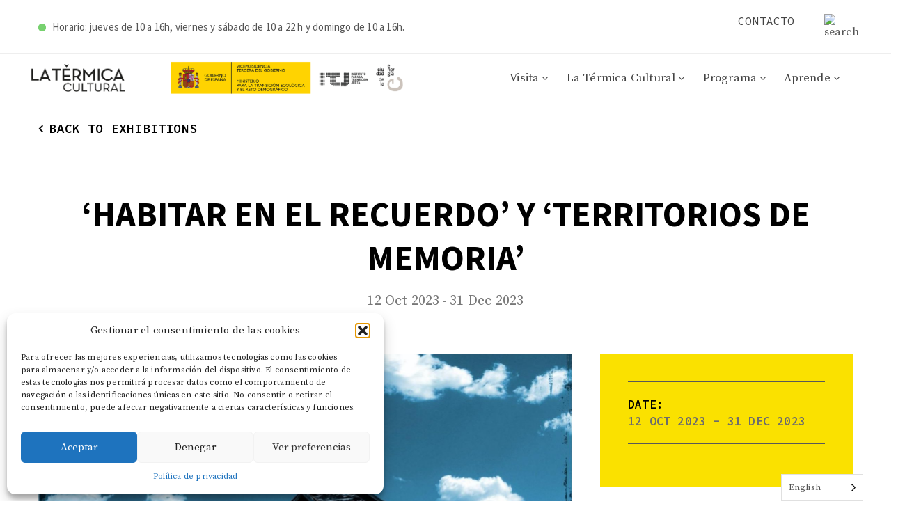

--- FILE ---
content_type: text/html; charset=UTF-8
request_url: https://latermicacultural.es/en/exposiciones/habitar-recuerdo-territorios-memoria/?back=ago
body_size: 22733
content:
<!DOCTYPE html>
<html translate="no" dir="ltr" lang="en" prefix="og: https://ogp.me/ns#" >

<head>
    <meta http-equiv="Content-Type" content="text/html; charset=UTF-8" />
    <link rel="profile" href="//gmpg.org/xfn/11">
    <link rel="pingback" href="https://latermicacultural.es/xmlrpc.php">
    <meta http-equiv="X-UA-Compatible" content="IE=edge">
    <meta name="viewport" content="width=device-width, initial-scale=1, shrink-to-fit=no"/>
    <title>‘Habitar en el recuerdo’ y ‘Territorios de memoria’ - La Térmica Cultural</title>

		<!-- All in One SEO 4.8.5 - aioseo.com -->
	<meta name="description" content="Habitar en el recuerdo y Territorios de memoria tratan de sensibilizar al público sobre las dificultades con las que se encuentran los pacientes con Alzheimer y las personas que los cuidan." />
	<meta name="robots" content="max-image-preview:large" />
	<meta name="author" content="La Térmica Cultural"/>
	<link rel="canonical" href="https://latermicacultural.es/en/exposiciones/habitar-recuerdo-territorios-memoria/" />
	<meta name="generator" content="All in One SEO (AIOSEO) 4.8.5" />
		<meta property="og:locale" content="en" />
		<meta property="og:site_name" content="La Térmica Cultural -" />
		<meta property="og:type" content="article" />
		<meta property="og:title" content="‘Habitar en el recuerdo’ y ‘Territorios de memoria’ - La Térmica Cultural" />
		<meta property="og:description" content="Habitar en el recuerdo y Territorios de memoria tratan de sensibilizar al público sobre las dificultades con las que se encuentran los pacientes con Alzheimer y las personas que los cuidan." />
		<meta property="og:url" content="https://latermicacultural.es/en/exposiciones/habitar-recuerdo-territorios-memoria/" />
		<meta property="og:image" content="https://latermicacultural.es/wp-content/uploads/2023/10/Foto-expo_sala_memoria.jpg" />
		<meta property="og:image:secure_url" content="https://latermicacultural.es/wp-content/uploads/2023/10/Foto-expo_sala_memoria.jpg" />
		<meta property="og:image:width" content="1756" />
		<meta property="og:image:height" content="1241" />
		<meta property="article:published_time" content="2023-10-11T09:27:43+00:00" />
		<meta property="article:modified_time" content="2024-01-26T18:24:24+00:00" />
		<meta name="twitter:card" content="summary_large_image" />
		<meta name="twitter:title" content="‘Habitar en el recuerdo’ y ‘Territorios de memoria’ - La Térmica Cultural" />
		<meta name="twitter:description" content="Habitar en el recuerdo y Territorios de memoria tratan de sensibilizar al público sobre las dificultades con las que se encuentran los pacientes con Alzheimer y las personas que los cuidan." />
		<meta name="twitter:image" content="https://latermicacultural.es/wp-content/uploads/2023/10/Foto-expo_sala_memoria.jpg" />
		<script type="application/ld+json" class="aioseo-schema">{"@context":"https:\/\/schema.org","@graph":[{"@type":"BreadcrumbList","@id":"https:\/\/latermicacultural.es\/exposiciones\/habitar-recuerdo-territorios-memoria\/#breadcrumblist","itemListElement":[{"@type":"ListItem","@id":"https:\/\/latermicacultural.es#listItem","position":1,"name":"Home","item":"https:\/\/latermicacultural.es","nextItem":{"@type":"ListItem","@id":"https:\/\/latermicacultural.es\/exposiciones\/#listItem","name":"Exhibitions"}},{"@type":"ListItem","@id":"https:\/\/latermicacultural.es\/exposiciones\/#listItem","position":2,"name":"Exhibitions","item":"https:\/\/latermicacultural.es\/exposiciones\/","nextItem":{"@type":"ListItem","@id":"https:\/\/latermicacultural.es\/cat_exhibition\/exposiciones\/#listItem","name":"Exposiciones"},"previousItem":{"@type":"ListItem","@id":"https:\/\/latermicacultural.es#listItem","name":"Home"}},{"@type":"ListItem","@id":"https:\/\/latermicacultural.es\/cat_exhibition\/exposiciones\/#listItem","position":3,"name":"Exposiciones","item":"https:\/\/latermicacultural.es\/cat_exhibition\/exposiciones\/","nextItem":{"@type":"ListItem","@id":"https:\/\/latermicacultural.es\/exposiciones\/habitar-recuerdo-territorios-memoria\/#listItem","name":"\u2018Habitar en el recuerdo\u2019 y \u2018Territorios de memoria\u2019"},"previousItem":{"@type":"ListItem","@id":"https:\/\/latermicacultural.es\/exposiciones\/#listItem","name":"Exhibitions"}},{"@type":"ListItem","@id":"https:\/\/latermicacultural.es\/exposiciones\/habitar-recuerdo-territorios-memoria\/#listItem","position":4,"name":"\u2018Habitar en el recuerdo\u2019 y \u2018Territorios de memoria\u2019","previousItem":{"@type":"ListItem","@id":"https:\/\/latermicacultural.es\/cat_exhibition\/exposiciones\/#listItem","name":"Exposiciones"}}]},{"@type":"Organization","@id":"https:\/\/latermicacultural.es\/#organization","name":"La T\u00e9rmica Cultural","url":"https:\/\/latermicacultural.es\/","logo":{"@type":"ImageObject","url":"https:\/\/latermicacultural.es\/wp-content\/uploads\/2019\/01\/logo-latermica.png","@id":"https:\/\/latermicacultural.es\/exposiciones\/habitar-recuerdo-territorios-memoria\/#organizationLogo","width":279,"height":83,"caption":"Logo La T\u00e9rmica"},"image":{"@id":"https:\/\/latermicacultural.es\/exposiciones\/habitar-recuerdo-territorios-memoria\/#organizationLogo"}},{"@type":"Person","@id":"https:\/\/latermicacultural.es\/author\/editor-pv\/#author","url":"https:\/\/latermicacultural.es\/author\/editor-pv\/","name":"La T\u00e9rmica Cultural","image":{"@type":"ImageObject","@id":"https:\/\/latermicacultural.es\/exposiciones\/habitar-recuerdo-territorios-memoria\/#authorImage","url":"https:\/\/secure.gravatar.com\/avatar\/785a5dcf1de16f9f42597a859bc33129f66ebb79967aa89dc72e53ac089ee6b7?s=96&d=mm&r=g","width":96,"height":96,"caption":"La T\u00e9rmica Cultural"}},{"@type":"WebPage","@id":"https:\/\/latermicacultural.es\/exposiciones\/habitar-recuerdo-territorios-memoria\/#webpage","url":"https:\/\/latermicacultural.es\/exposiciones\/habitar-recuerdo-territorios-memoria\/","name":"\u2018Habitar en el recuerdo\u2019 y \u2018Territorios de memoria\u2019 - La T\u00e9rmica Cultural","description":"Habitar en el recuerdo y Territorios de memoria tratan de sensibilizar al p\u00fablico sobre las dificultades con las que se encuentran los pacientes con Alzheimer y las personas que los cuidan.","inLanguage":"es-ES","isPartOf":{"@id":"https:\/\/latermicacultural.es\/#website"},"breadcrumb":{"@id":"https:\/\/latermicacultural.es\/exposiciones\/habitar-recuerdo-territorios-memoria\/#breadcrumblist"},"author":{"@id":"https:\/\/latermicacultural.es\/author\/editor-pv\/#author"},"creator":{"@id":"https:\/\/latermicacultural.es\/author\/editor-pv\/#author"},"image":{"@type":"ImageObject","url":"https:\/\/latermicacultural.es\/wp-content\/uploads\/2023\/10\/Foto-expo_sala_memoria.jpg","@id":"https:\/\/latermicacultural.es\/exposiciones\/habitar-recuerdo-territorios-memoria\/#mainImage","width":1756,"height":1241},"primaryImageOfPage":{"@id":"https:\/\/latermicacultural.es\/exposiciones\/habitar-recuerdo-territorios-memoria\/#mainImage"},"datePublished":"2023-10-11T11:27:43+02:00","dateModified":"2024-01-26T19:24:24+01:00"},{"@type":"WebSite","@id":"https:\/\/latermicacultural.es\/#website","url":"https:\/\/latermicacultural.es\/","name":"La T\u00e9rmica Cultural","inLanguage":"es-ES","publisher":{"@id":"https:\/\/latermicacultural.es\/#organization"}}]}</script>
		<!-- All in One SEO -->

<link rel='dns-prefetch' href='//fonts.googleapis.com' />
<link rel="alternate" type="application/rss+xml" title="La T&eacute;rmica Cultural &raquo; Feed" href="https://latermicacultural.es/feed/" />
<link rel="alternate" type="application/rss+xml" title="La T&eacute;rmica Cultural &raquo; Comments Feed" href="https://latermicacultural.es/comments/feed/" />
<link rel="alternate" title="oEmbed (JSON)" type="application/json+oembed" href="https://latermicacultural.es/wp-json/oembed/1.0/embed?url=https%3A%2F%2Flatermicacultural.es%2Fexposiciones%2Fhabitar-recuerdo-territorios-memoria%2F" />
<link rel="alternate" title="oEmbed (XML)" type="text/xml+oembed" href="https://latermicacultural.es/wp-json/oembed/1.0/embed?url=https%3A%2F%2Flatermicacultural.es%2Fexposiciones%2Fhabitar-recuerdo-territorios-memoria%2F&#038;format=xml" />
<style id='wp-img-auto-sizes-contain-inline-css' type='text/css'>
img:is([sizes=auto i],[sizes^="auto," i]){contain-intrinsic-size:3000px 1500px}
/*# sourceURL=wp-img-auto-sizes-contain-inline-css */
</style>
<style id='wp-emoji-styles-inline-css' type='text/css'>

	img.wp-smiley, img.emoji {
		display: inline !important;
		border: none !important;
		box-shadow: none !important;
		height: 1em !important;
		width: 1em !important;
		margin: 0 0.07em !important;
		vertical-align: -0.1em !important;
		background: none !important;
		padding: 0 !important;
	}
/*# sourceURL=wp-emoji-styles-inline-css */
</style>
<style id='classic-theme-styles-inline-css' type='text/css'>
/*! This file is auto-generated */
.wp-block-button__link{color:#fff;background-color:#32373c;border-radius:9999px;box-shadow:none;text-decoration:none;padding:calc(.667em + 2px) calc(1.333em + 2px);font-size:1.125em}.wp-block-file__button{background:#32373c;color:#fff;text-decoration:none}
/*# sourceURL=/wp-includes/css/classic-themes.min.css */
</style>
<link rel='stylesheet' id='wpml-blocks-css' href='https://latermicacultural.es/wp-content/plugins/sitepress-multilingual-cms/dist/css/blocks/styles.css?ver=4.6.11' type='text/css' media='all' />
<link rel='stylesheet' id='ovacoll_style-css' href='https://latermicacultural.es/wp-content/plugins/ova-collections/assets/css/frontend/ovacoll-style.css?ver=6.9' type='text/css' media='all' />
<link rel='stylesheet' id='event-frontend-css' href='https://latermicacultural.es/wp-content/plugins/ova-events/assets/css/frontend/event.css' type='text/css' media='all' />
<link rel='stylesheet' id='ovaex-style-css' href='https://latermicacultural.es/wp-content/plugins/ova-exhibition/assets/css/frontend/ovaex-style.css' type='text/css' media='all' />
<link rel='stylesheet' id='owl-carousel-css' href='https://latermicacultural.es/wp-content/plugins/ova-exhibition/assets/libs/owl-carousel/assets/owl.carousel.min.css?ver=6.9' type='text/css' media='all' />
<link rel='stylesheet' id='wpml-legacy-dropdown-0-css' href='https://latermicacultural.es/wp-content/plugins/sitepress-multilingual-cms/templates/language-switchers/legacy-dropdown/style.min.css?ver=1' type='text/css' media='all' />
<style id='wpml-legacy-dropdown-0-inline-css' type='text/css'>
.wpml-ls-statics-shortcode_actions, .wpml-ls-statics-shortcode_actions .wpml-ls-sub-menu, .wpml-ls-statics-shortcode_actions a {border-color:#cdcdcd;}.wpml-ls-statics-shortcode_actions a, .wpml-ls-statics-shortcode_actions .wpml-ls-sub-menu a, .wpml-ls-statics-shortcode_actions .wpml-ls-sub-menu a:link, .wpml-ls-statics-shortcode_actions li:not(.wpml-ls-current-language) .wpml-ls-link, .wpml-ls-statics-shortcode_actions li:not(.wpml-ls-current-language) .wpml-ls-link:link {color:#444444;background-color:#ffffff;}.wpml-ls-statics-shortcode_actions a, .wpml-ls-statics-shortcode_actions .wpml-ls-sub-menu a:hover,.wpml-ls-statics-shortcode_actions .wpml-ls-sub-menu a:focus, .wpml-ls-statics-shortcode_actions .wpml-ls-sub-menu a:link:hover, .wpml-ls-statics-shortcode_actions .wpml-ls-sub-menu a:link:focus {color:#000000;background-color:#eeeeee;}.wpml-ls-statics-shortcode_actions .wpml-ls-current-language > a {color:#444444;background-color:#ffffff;}.wpml-ls-statics-shortcode_actions .wpml-ls-current-language:hover>a, .wpml-ls-statics-shortcode_actions .wpml-ls-current-language>a:focus {color:#000000;background-color:#eeeeee;}
/*# sourceURL=wpml-legacy-dropdown-0-inline-css */
</style>
<link rel='stylesheet' id='cmplz-general-css' href='https://latermicacultural.es/wp-content/plugins/complianz-gdpr/assets/css/cookieblocker.min.css?ver=1755113502' type='text/css' media='all' />
<link rel='stylesheet' id='weglot-css-css' href='https://latermicacultural.es/wp-content/plugins/weglot/dist/css/front-css.css?ver=5.0' type='text/css' media='all' />
<link rel='stylesheet' id='new-flag-css-css' href='https://latermicacultural.es/wp-content/plugins/weglot/dist/css/new-flags.css?ver=5.0' type='text/css' media='all' />
<link rel='stylesheet' id='bootstrap-css' href='https://latermicacultural.es/wp-content/themes/muzze/assets/libs/bootstrap/css/bootstrap.min.css' type='text/css' media='all' />
<link rel='stylesheet' id='flaticon-css' href='https://latermicacultural.es/wp-content/themes/muzze/assets/libs/flaticon/font/flaticon.css' type='text/css' media='all' />
<link rel='stylesheet' id='themify-icon-css' href='https://latermicacultural.es/wp-content/themes/muzze/assets/libs/themify-icon/themify-icons.css' type='text/css' media='all' />
<link rel='stylesheet' id='select2-css' href='https://latermicacultural.es/wp-content/themes/muzze/assets/libs/select2/select2.min.css' type='text/css' media='all' />
<link rel='stylesheet' id='v4-shims-css' href='https://latermicacultural.es/wp-content/themes/muzze/assets/libs/fontawesome/css/v4-shims.min.css' type='text/css' media='all' />
<link rel='stylesheet' id='fontawesome-css' href='https://latermicacultural.es/wp-content/themes/muzze/assets/libs/fontawesome/css/all.min.css' type='text/css' media='all' />
<link rel='stylesheet' id='elegant_font-css' href='https://latermicacultural.es/wp-content/themes/muzze/assets/libs/elegant_font/el_style.css' type='text/css' media='all' />
<link rel='stylesheet' id='muzze-theme-css' href='https://latermicacultural.es/wp-content/themes/muzze/assets/css/theme.css' type='text/css' media='all' />
<link rel='stylesheet' id='parent-style-css' href='https://latermicacultural.es/wp-content/themes/muzze/style.css' type='text/css' media='all' />
<link rel='stylesheet' id='muzze-style-css' href='https://latermicacultural.es/wp-content/themes/muzze-child/style.css' type='text/css' media='all' />
<style id='muzze-style-inline-css' type='text/css'>

body{
	font-family: Source Sans Pro;
	font-weight: 400;
	font-size: 1em;
	line-height: 1.3em;
	letter-spacing: 0.2px;
	color: #555555;
}
p{
	color: #555555;
	line-height: 1.3em;
}

h1,h2,h3,h4,h5,h6, .second_font {
	font-family: Source Serif Pro;
	letter-spacing: 0px;
}



.search_archive_event form .ovaev_submit:hover,
.archive_event .content .desc .event_post .button_event .book:hover,
.archive_event .content .desc .event_post .button_event .book.btn-free:hover, 
.single_exhibition .exhibition_content .line .wrapper_order .order_ticket .member:hover, 
.single_exhibition .exhibition_content .line .wrapper_order .order_ticket .button_order:hover,
.archive_collection .search_archive_coll #search_collection .ovacoll_submit:hover
{
	background-color: #fae100;
	border-color: #fae100;
}
.archive_event.type1 .content .date-event .date-month, 
.single_exhibition .title_top .back_event:hover, 
.single_event .title_top .back_event:hover,
.single_event .wrapper_order .order_ticket .share_social .share-social-icons li:hover a,
.single_exhibition .exhibition_content .line .wrapper_order .order_ticket .share_social .share-social-icons li:hover a,
.archive_collection .content_archive_coll.type1 .items_archive_coll .desc .title a:hover, 
.archive_collection .content_archive_coll.type2 .items_archive_coll .desc .title a:hover,
.archive_collection .content_archive_coll.type1 .items_archive_coll .desc .artists a:hover,
.archive_collection .content_archive_coll.type2 .items_archive_coll .desc .artists a:hover,
.single_collection .collection_intro .back_collections a:hover,
.archive_artist .content .items .name:hover,
.archive_artist .content .items .contact .phone:hover,
.archive_artist .content .items .contact .email:hover,
.single_artist .intro .desc .phone:hover,
.single_artist .intro .desc .email:hover,
.single_artist .work .wrap_archive_masonry .wrap_items .items .wrapper-content div:hover,
.sidebar .widget.widget_categories ul li a:hover, 
.sidebar .widget.widget_archive ul li a:hover, 
.sidebar .widget.widget_meta ul li a:hover, 
.sidebar .widget.widget_pages ul li a:hover, 
.sidebar .widget.widget_nav_menu ul li a:hover,
.sidebar .widget .ova-recent-post-slide .list-recent-post .item-recent-post .content h2.title a:hover,
.sidebar .widget.widget_tag_cloud .tagcloud a:hover,
.blog_header .link-all-blog:hover,
.blog_header .post-meta-content .post-author a:hover,
.blog_header .post-meta-content .categories a:hover,
.detail-blog-muzze .socials .socials-inner .share-social .share-social-icons li a:hover,
.content_comments .comments ul.commentlists li.comment .comment-body .ova_reply .comment-reply-link:hover,
.content_comments .comments ul.commentlists li.comment .comment-body .ova_reply .comment-edit-link:hover,
article.post-wrap .post-content .post-meta .post-meta-content .post-author a:hover, 
article.post-wrap .post-content .post-meta .post-meta-content .categories a:hover
{
	color: #fae100;
}
.archive_event .content .desc .event_post .button_event .view_detail:hover
{
	border-color: #fae100;
	color: #fae100;
}
.archive_event.type2 .content .date-event .date,
.archive_event.type3 .content .date-event .date,
.single_event .wrapper_order .order_ticket .button_order:hover,
.single_event .event_content .tab-Location ul.nav li.nav-item a.active:after,
.single_event .event_content .tab-Location ul.nav li.nav-item a:hover:after,
.single_event .wrapper_order .order_ticket .share_social:hover i,
.single_exhibition .exhibition_content .line .wrapper_order .order_ticket .share_social:hover i,
.archive_artist .content .items .contact .email:hover:after,
.single_artist .intro .desc .email:hover:after,
.muzze_404_page .pnf-content .go_back:hover,
.content_comments .comments .comment-respond .comment-form p.form-submit #submit:hover
{
	background-color: #fae100;
}






/*# sourceURL=muzze-style-inline-css */
</style>
<link rel='stylesheet' id='ova-google-fonts-css' href='//fonts.googleapis.com/css?family=Source+Sans+Pro%3Aregular%7CSource+Serif+Pro%3Aregular' type='text/css' media='all' />
<link rel='stylesheet' id='elementor-frontend-css' href='https://latermicacultural.es/wp-content/plugins/elementor/assets/css/frontend.min.css?ver=3.25.3' type='text/css' media='all' />
<link rel='stylesheet' id='style-elementor-css' href='https://latermicacultural.es/wp-content/plugins/ova-framework/assets/css/style-elementor.css' type='text/css' media='all' />
<link rel='stylesheet' id='ova_megamenu_css-css' href='https://latermicacultural.es/wp-content/plugins/ova-megamenu/assets/style.css' type='text/css' media='all' />
<link rel='stylesheet' id='elementor-icons-css' href='https://latermicacultural.es/wp-content/plugins/elementor/assets/lib/eicons/css/elementor-icons.min.css?ver=5.31.0' type='text/css' media='all' />
<link rel='stylesheet' id='swiper-css' href='https://latermicacultural.es/wp-content/plugins/elementor/assets/lib/swiper/v8/css/swiper.min.css?ver=8.4.5' type='text/css' media='all' />
<link rel='stylesheet' id='e-swiper-css' href='https://latermicacultural.es/wp-content/plugins/elementor/assets/css/conditionals/e-swiper.min.css?ver=3.25.3' type='text/css' media='all' />
<link rel='stylesheet' id='elementor-post-6-css' href='https://latermicacultural.es/wp-content/uploads/elementor/css/post-6.css?ver=1755684848' type='text/css' media='all' />
<link rel='stylesheet' id='widget-text-editor-css' href='https://latermicacultural.es/wp-content/plugins/elementor/assets/css/widget-text-editor.min.css?ver=3.25.3' type='text/css' media='all' />
<link rel='stylesheet' id='elementor-post-26240-css' href='https://latermicacultural.es/wp-content/uploads/elementor/css/post-26240.css?ver=1755688815' type='text/css' media='all' />
<link rel='stylesheet' id='google-fonts-1-css' href='https://fonts.googleapis.com/css?family=Source+Sans+Pro%3A100%2C100italic%2C200%2C200italic%2C300%2C300italic%2C400%2C400italic%2C500%2C500italic%2C600%2C600italic%2C700%2C700italic%2C800%2C800italic%2C900%2C900italic%7CRoboto+Slab%3A100%2C100italic%2C200%2C200italic%2C300%2C300italic%2C400%2C400italic%2C500%2C500italic%2C600%2C600italic%2C700%2C700italic%2C800%2C800italic%2C900%2C900italic%7CRoboto%3A100%2C100italic%2C200%2C200italic%2C300%2C300italic%2C400%2C400italic%2C500%2C500italic%2C600%2C600italic%2C700%2C700italic%2C800%2C800italic%2C900%2C900italic%7CSource+Serif+Pro%3A100%2C100italic%2C200%2C200italic%2C300%2C300italic%2C400%2C400italic%2C500%2C500italic%2C600%2C600italic%2C700%2C700italic%2C800%2C800italic%2C900%2C900italic%7CLora%3A100%2C100italic%2C200%2C200italic%2C300%2C300italic%2C400%2C400italic%2C500%2C500italic%2C600%2C600italic%2C700%2C700italic%2C800%2C800italic%2C900%2C900italic&#038;display=swap&#038;ver=6.9' type='text/css' media='all' />
<link rel="preconnect" href="https://fonts.gstatic.com/" crossorigin><script type="text/javascript" id="wpml-cookie-js-extra">
/* <![CDATA[ */
var wpml_cookies = {"wp-wpml_current_language":{"value":"en","expires":1,"path":"/"}};
var wpml_cookies = {"wp-wpml_current_language":{"value":"es","expires":1,"path":"/"}};
//# sourceURL=wpml-cookie-js-extra
/* ]]> */
</script>
<script type="text/javascript" src="https://latermicacultural.es/wp-content/plugins/sitepress-multilingual-cms/res/js/cookies/language-cookie.js?ver=4.6.11" id="wpml-cookie-js" defer="defer" data-wp-strategy="defer"></script>
<script type="text/javascript" src="https://latermicacultural.es/wp-includes/js/jquery/jquery.min.js?ver=3.7.1" id="jquery-core-js"></script>
<script type="text/javascript" src="https://latermicacultural.es/wp-includes/js/jquery/jquery-migrate.min.js?ver=3.4.1" id="jquery-migrate-js"></script>
<script type="text/javascript" src="https://latermicacultural.es/wp-content/plugins/ova-collections/assets/js/frontend/ovacoll-script.js?ver=6.9" id="ovacoll_script-js"></script>
<script type="text/javascript" src="https://latermicacultural.es/wp-content/plugins/sitepress-multilingual-cms/templates/language-switchers/legacy-dropdown/script.min.js?ver=1" id="wpml-legacy-dropdown-0-js"></script>
<script type="text/javascript" src="https://latermicacultural.es/wp-content/plugins/weglot/dist/front-js.js?ver=5.0" id="wp-weglot-js-js"></script>
<link rel="https://api.w.org/" href="https://latermicacultural.es/wp-json/" /><link rel="EditURI" type="application/rsd+xml" title="RSD" href="https://latermicacultural.es/xmlrpc.php?rsd" />
<meta name="generator" content="WordPress 6.9" />
<link rel='shortlink' href='https://latermicacultural.es/?p=26240' />
<meta name="generator" content="WPML ver:4.6.11 stt:1,2;" />
<meta name="mpu-version" content="1.2.7" />			<style>.cmplz-hidden {
					display: none !important;
				}</style>
<meta name="google" content="notranslate"/>
<link rel="alternate" href="https://latermicacultural.es/exposiciones/habitar-recuerdo-territorios-memoria/" hreflang="es"/>
<link rel="alternate" href="https://latermicacultural.es/en/exposiciones/habitar-recuerdo-territorios-memoria/" hreflang="en"/>
<script type="application/json" id="weglot-data">{"website":"https:\/\/latermicacultural.es","uid":"94775e474c","project_slug":"3405436$p-94775e474c","language_from":"es","language_from_custom_flag":null,"language_from_custom_name":null,"excluded_paths":[],"excluded_blocks":[],"custom_settings":{"button_style":{"is_dropdown":true,"flag_type":"rectangle_mat","with_name":true,"full_name":true,"custom_css":"","with_flags":false},"translate_email":false,"translate_search":false,"translate_amp":false,"switchers":[{"templates":{"name":"default","hash":"095ffb8d22f66be52959023fa4eeb71a05f20f73"},"location":[],"style":{"with_flags":false,"flag_type":"rectangle_mat","with_name":true,"full_name":true,"is_dropdown":true}}]},"pending_translation_enabled":false,"curl_ssl_check_enabled":true,"custom_css":null,"languages":[{"language_to":"en","custom_code":null,"custom_name":null,"custom_local_name":null,"provider":null,"enabled":true,"automatic_translation_enabled":true,"deleted_at":null,"connect_host_destination":null,"custom_flag":null}],"organization_slug":"w-0c2a77ea6f","api_domain":"cdn-api-weglot.com","current_language":"en","switcher_links":{"es":"https:\/\/latermicacultural.es\/exposiciones\/habitar-recuerdo-territorios-memoria\/?back=ago","en":"https:\/\/latermicacultural.es\/en\/exposiciones\/habitar-recuerdo-territorios-memoria\/?back=ago"},"original_path":"\/exposiciones\/habitar-recuerdo-territorios-memoria\/"}</script><meta name="generator" content="Elementor 3.25.3; features: additional_custom_breakpoints, e_optimized_control_loading; settings: css_print_method-external, google_font-enabled, font_display-swap">
			<style>
				.e-con.e-parent:nth-of-type(n+4):not(.e-lazyloaded):not(.e-no-lazyload),
				.e-con.e-parent:nth-of-type(n+4):not(.e-lazyloaded):not(.e-no-lazyload) * {
					background-image: none !important;
				}
				@media screen and (max-height: 1024px) {
					.e-con.e-parent:nth-of-type(n+3):not(.e-lazyloaded):not(.e-no-lazyload),
					.e-con.e-parent:nth-of-type(n+3):not(.e-lazyloaded):not(.e-no-lazyload) * {
						background-image: none !important;
					}
				}
				@media screen and (max-height: 640px) {
					.e-con.e-parent:nth-of-type(n+2):not(.e-lazyloaded):not(.e-no-lazyload),
					.e-con.e-parent:nth-of-type(n+2):not(.e-lazyloaded):not(.e-no-lazyload) * {
						background-image: none !important;
					}
				}
			</style>
			<link rel="icon" href="https://latermicacultural.es/wp-content/uploads/2019/01/cropped-latermica-avatar_corazon-amarillo-32x32.png" sizes="32x32" />
<link rel="icon" href="https://latermicacultural.es/wp-content/uploads/2019/01/cropped-latermica-avatar_corazon-amarillo-192x192.png" sizes="192x192" />
<link rel="apple-touch-icon" href="https://latermicacultural.es/wp-content/uploads/2019/01/cropped-latermica-avatar_corazon-amarillo-180x180.png" />
<meta name="msapplication-TileImage" content="https://latermicacultural.es/wp-content/uploads/2019/01/cropped-latermica-avatar_corazon-amarillo-270x270.png" />
		<style type="text/css" id="wp-custom-css">
			.detail-blog-muzze .socials {
	display: none;
}
.postid-25724 .button_order,
.postid-25717 .button_order,
.postid-25258 .button_order {
	display: none;
}
#content div.sharedaddy, #main div.sharedaddy, div.sharedaddy {
	margin-bottom: 50px;
}
.ova_button .elementor-button-link{
	height: 31px;
}
.elementor-widget.nomb {
	margin-bottom: 0;
}
.no-bg-overlay .heading-page:after {
	background: none;
}
.elementor-button-content-wrapper {
	align-items: center;
}
.elementor-widget-text-editor ul li + li {
	margin-top: 20px;
}
.elementor-widget-text-editor ul li::marker {
	color: #FAE100;
}

/* SLIDE */
.elementor-127 .elementor-element.elementor-element-c2c4872 .slide-inner .elementor-slide-subtitle {
	margin-bottom: 0;
}
.elementor-127 .elementor-element.elementor-element-c2c4872 .elementor-slide-title {
	font-style: italic;
	font-size: 1.8em;
	line-height: 1.8;
}
.elementor-127 .elementor-element.elementor-element-c2c4872 .slide-inner .elementor-slide-title {
	margin-bottom: 20px;
}
.elementor-127 .elementor-element.elementor-element-c2c4872 .slide-inner .elementor-slide-description {
	margin-bottom: 40px;
}

/* MENU ANCESTORS ACTIVE */
.elementor-483 .elementor-element.elementor-element-fb0e909 .ova_nav ul.menu > li.current-menu-parent > a {
	color: #c1b696;
}

/* EVENTS */
.heading_archive_event {
	padding-top: 20px;
}
.single_event .wrapper_order .order_ticket {
	background: #FAE100;
}
.single_event .wrapper_order .order_ticket ul.info_order li span {
	font-family: 'Source Code Pro';
	font-weight: 600;
	text-transform: uppercase;
}
.single_event .wrapper_order .order_ticket ul.info_order li span.label {
	font-family: 'Source Code Pro';
	font-weight: 600;
	text-transform: uppercase;
	color: black;
}
.single_event .wrapper_order .order_ticket .share_social {
	display: none;
}
.single_event .wrapper_order .order_ticket .button_order {
	background: black;
	color: white;
}
.single_event .wrapper_order .order_ticket .button_order:hover {
	background: black;
	opacity: .6;
	color: white;
}
.single_event .wrapper_order .order_ticket .button_order a {
	font-family: 'Source Code Pro';
	font-weight: 600;
	text-transform: uppercase;
	color: white;
}
.single_event .title_top h1 {
	font-family: 'Source Sans Pro';
	font-weight: 700;
	text-transform: uppercase;
}
.single_event {
	margin-top: 25px;
}
.single_event .title_top .back_event {
	font-family: 'Source Code Pro';
	font-weight: 600;
	text-transform: uppercase;
	justify-content: flex-start;
	margin-bottom: 60px;
}

/* Opening hours HEADER */
.pv-sch-open {
	position: relative;
	padding-left: 20px;
}
.pv-sch-open:before {
	content: "";
	width: 11px;
	height: 11px;
	border-radius: 100%;
	background: #77D16F;
	display: block;
	position: absolute;
	top: 5px;
	left: 0
}
.pv-sch-open p {
	margin-bottom: 0;
}

/* Events */
.archive_event.type2 .content {
	margin-bottom: 20px;
}
.archive_event.type2 .content .desc .event_post {
	border: none;
	padding: 0;
}
.archive_event.type2 .content .desc .event_post .post_cat {
	background-color: #F2ACB9;
	padding: 20px;
  margin-top: -62px;
  position: relative;
}
.featured-events .archive_event.type2 .content{
	flex: 0 0 50%;
  max-width: 50%;
}
@media screen and (max-width: 768px){
.featured-events .archive_event.type2 .content{
	flex: 0 0 100%;
  max-width: 100%;
}
}
.archive_event .content .desc .event_post .event_title {
	padding: 20px 20px 0;
}
.archive_event.type2 .content .desc .event_post .time-event {
	padding: 0 20px 20px;
	cursor: auto;
}
.featured-events .archive_event .content .desc .event_post .event_title {
	padding: 20px 20px 0;
}
.featured-events .archive_event.type2 .content .desc .event_post .time-event {
	padding: 0 20px 20px;
}
.archive_event.type2 .content .desc .event_post .post_cat .event_type {
	font-size: 16px;
  color: black;
  text-transform: uppercase;
  font-family: 'Source Code Pro';
  font-weight: 600;
}

.archive_event .content .desc .event_post .button_event {
	padding: 0 20px 30px;
}

/* Slider */
.elementor-swiper-button {
	background: black;
	padding: 10px;
}

/* Newsletter */
.frm-newsletter .field {
	display: flex;
}
.frm-newsletter input[type="email"] {
	background: none;
  border: none;
  border-bottom: 1px solid black;
  padding: 10px 0;
	height: 55px;
}
.frm-newsletter input[type="submit"] {
	background: none;
	margin-left: 20px;
	color: black;
	text-transform: uppercase;
	font-family: 'Source Code Pro';
	font-weight: 600;
	font-size: 1em;
	height: 55px;
}
.frm-newsletter input[type="checkbox"] {
	display: none;
}
.frm-newsletter .wpcf7-list-item {
	margin: 15px 0 0;
}
.frm-newsletter input[type="checkbox"] + span {
	position: relative;
	padding-left: 25px;
	color: black;
		font-family: 'Source Sans Pro';
}
.frm-newsletter input[type="checkbox"] + span:before {
	display: block;
	content: "";
	width: 16px;
	height: 16px;
	border: 1px solid #000000;
	position: absolute;
	left: 0;
	top: 2px;
}
.frm-newsletter input[type="checkbox"]:checked + span:after {
	background: black;
	display: block;
	content: "";
	width: 12px;
	height: 12px;
	border: 1px solid #000000;
	position: absolute;
	left: 2px;
  top: 4px;
}
.frm-newsletter .field > div {
	width: 65%;
}
.frm-newsletter .field > div + div{
	width: 30%;
}
.frm-newsletter .field input[type="email"] {
	width: 100%;
}

/* Accordion */
.two-column-accordion h4 {
	margin: 0 0 20px;
}
.brdr-black .ova_muzze_according .accor-muzze-content .content,
.brdr-black .ova_muzze_according .accor-muzze-content .wp-title,
.brdr-black .ova_muzze_according .accor-muzze-content.active.hide.ova-visit .wp-title {
	border-color: black;
	font-family: 'Source Serif Pro';
	color: black;
}

/* Footer Menu */
.footer-menu .menu {
	flex-wrap: wrap;
}
.footer-menu .menu li {
	width: 33%;
	margin-bottom: 20px;
}

/* Locations */
.pv-locations .ova_info_position.info_location .content {
	padding: 10px 30px 0;
}
.pv-locations .ova_info_position.info_location .content .title a {
	display: block;
}
.pv-locations .ova_info_position.info_location .content .desc {
	margin: 15px 0 10px;
}
.pv-locations .ova_info_position.info_location .content .text-button > a {
	padding: 0;
	border: none;
	border-bottom: 1px solid black;
	border-color: black;
}

/* PRESS - BLOG */
article.post-wrap .post-content {
	border: 1px solid black;
	padding: 0 20px 30px 20px;
}
.single-post .blog_header + .wrap_site {
	max-width: 965px;
}
.blog_header .title-blog-single {
	font-family: 'Source Sans Pro';
	font-weight: 700;
	font-size: 56px;
}
.blog_header .post-meta-content {
	font-family: 'Source Serif Pro';
	font-weight: 400;
}
.detail-blog-muzze article.post-wrap .post-media {
	text-align: center;
}
.single-post .blog_header {
	padding-top: 20px;
}
.blog_header .link-all-blog {
	justify-content: flex-start;
	font-family: 'Source Code Pro';
	color: black;
	margin-bottom: 80px;
	text-transform: uppercase;
	font-weight: 600;
	font-size: 16px;
}

/* SINGLE EXHIBITION */
.single_exhibition {
	margin-top: 27px;
	border-bottom: none;
}
.single_exhibition .title_top .back_event {
	margin-bottom: 80px;
	font-family: 'Source Code Pro';
	font-weight: 600;
	text-transform: uppercase;
	color: black;
	justify-content: flex-start;
}
.single_exhibition .title_top h1 {
	font-family: 'Source Sans Pro';
	text-transform: uppercase;
	color: black;
	font-weight: 700;
}
.single_exhibition .exhibition_content .line .wrapper_order:before {
	content: none;
}
.single_exhibition .exhibition_content .line .wrapper_order {
	background-color: #FAE100;
	padding: 40px;
}
.single_exhibition .exhibition_content .line .wrapper_order .order_ticket ul.info_order li span {
	color: #6D6C6C;
	font-family: 'Source Code Pro';
	font-weight: 600;
	text-transform: uppercase;
}
.single_exhibition .exhibition_content .line .wrapper_order .order_ticket ul.info_order li span.label {
	color: black;
	font-family: 'Source Code Pro';
	font-weight: 600;
	text-transform: uppercase;
}
.single_exhibition .exhibition_content .line .wrapper_order .order_ticket ul.info_order li {
	border-bottom: 1px solid #595959;
	padding-bottom: 20px;
}
.single_exhibition .exhibition_content .line .wrapper_order .order_ticket ul.info_order li:first-child {
	border-top: 1px solid #595959;
	padding-top: 20px;
}
.single_exhibition .exhibition_content .line .wrapper_order .order_ticket .share_social {
	display: none;
}

/* CONTACT MENU */
#menu-top-menu li > a {
	text-transform: uppercase;
color: #444444;
  font-family: "Source Code Pro", Sans-serif;
  font-size: 1em;
  font-weight: 400;
}
#menu-top-menu .current-menu-item > a {
	color: #c1b696;
}

/* TITLE POST */
.ova-grid article.post-wrap .post-content h2.post-title a, .ova-grid_sidebar article.post-wrap .post-content h2.post-title a {
	font-weight: 600;
	font-size: 24px;
}

/* SIDEBAR CAT */
.sidebar .widget.widget_categories ul li a, .sidebar .widget.widget_archive ul li a, .sidebar .widget.widget_meta ul li a, .sidebar .widget.widget_pages ul li a, .sidebar .widget.widget_nav_menu ul li a {
	text-transform: uppercase;
	font-family: 'Source Code Pro';
	font-weight: 600;
	color: black;
	font-size: 16px;
}

.sidebar .widget h4.widget-title {
	font-family: 'Source Serif Pro';
	font-weight: 600;
}

/* NEWSLETTER MOBILE */
@media screen and (max-width: 768px){
	.elementor-5880 .elementor-element.elementor-element-2a90091.prefooter,
	.elementor-127 .elementor-element.elementor-element-e2b93d3.prefooter,
	.elementor-425 .elementor-element.elementor-element-8528933.prefooter,
	.elementor-5880 .elementor-element.elementor-element-2a90091.prefooter,
	.elementor-5880 .elementor-element.elementor-element-2a90091.prefooter{
		padding: 0;
	}
	.elementor-column-gap-default > .elementor-column > .elementor-element-populated {
		padding: 20px;
	}
	
	.single_exhibition .exhibition_content {
		display: flex;
		flex-direction: column-reverse;
	}
	
	.single_exhibition .exhibition_content .line {
		margin-bottom: 8px;
	}
}

/* IMG EXHIBITIONS */
.post-items.ex2_columns .img-exhibition,
.related_ex .wrap-content .post-items > a,
.exhibition_arc .wrap-content .post-items.ex3_columns > a,
.archive_event.type2 .content .event-thumbnail,
.exhibition_arc .wrap-content .post-items.ex2_columns > a {
	height: 250px;
  overflow: hidden;
  display: block;
}
.post-items.ex2_columns .img-exhibition img,
.related_ex .wrap-content .post-items > a img,
.exhibition_arc .wrap-content .post-items.ex3_columns > a img,
.archive_event.type2 .content .event-thumbnail img,
.exhibition_arc .wrap-content .post-items.ex2_columns > a img {
	width: 100%;
	height: 100%;
	object-fit: cover;
}

/* DATE */ 
.archive_event.type2 .content .date-event .date {
	color: black;
}
.archive_event .content .desc .event_post .button_event .book.btn-free:hover,
.archive_event .content .desc .event_post .button_event .book:hover, 
.archive_event .content .desc .event_post .button_event .view_detail:hover {
	color: black;
}

/* BUTTON COMMERCE */
.woocommerce #respond input#submit.alt, .woocommerce a.button.alt, .woocommerce button.button.alt, .woocommerce input.button.alt {
	background: #FAE100;
	color: black;
	margin-top: 30px;
	text-transform: uppercase;
	font-family: "Source Code Pro", Sans-serif;
  font-weight: 600;
	border-radius: 0;
}

.woocommerce #respond input#submit.alt:hover, .woocommerce a.button.alt:hover, .woocommerce button.button.alt:hover, .woocommerce input.button.alt:hover {
	background: #000;
	color: white;
}

.woocommerce.single-product #woo-sidebar, .woocommerce.single-product #main-content-woo-single {
	padding-top: 60px;
}

.woocommerce-cart .page-title, .woocommerce-checkout .page-title {
	font-family: 'Source Sans Pro';
  font-weight: 700;
  text-transform: uppercase;
}

.woocommerce-checkout .checkout #order_review .woocommerce-checkout-payment .place-order button.button {
	color: white;
}

.search_archive_event form .ovaev_submit {
	font-family: 'Source Code Pro';
	text-transform: uppercase;
	font-weight: 600;
}

.search_archive_event form .ovaev_submit:hover {
	color: black;
}

.page h1.page-title {
  margin-top: 0;
  font-weight: bold;
  text-transform: uppercase;
  font-family: 'Source Sans Pro';
  padding: 40px 0 20px;
	color: black;
}
.page-template-default .main {
	max-width: 850px;
}
.page-template-default.woocommerce-page .main {
	max-width: 100%;
}

.archive_event.type2 .content .desc .event_post .event_title {
	text-transform: inherit;
}

.single-exhibition .owl-carousel .owl-item img {
	height: 350px;
	object-fit: cover;
}

/* SHOP RETURN */
.return-to-shop {
	display: none;
}

.archive_event .content .desc .event_post .button_event {
	display: none;
}

.single_exhibition .exhibition_content .line .wrapper_order .order_ticket .button_order {
	font-family: 'Source Code Pro';
  font-weight: 600;
}
.search_archive_event form .ovaev_submit:hover, .archive_event .content .desc .event_post .button_event .book:hover, .archive_event .content .desc .event_post .button_event .book.btn-free:hover, .single_exhibition .exhibition_content .line .wrapper_order .order_ticket .member:hover, .single_exhibition .exhibition_content .line .wrapper_order .order_ticket .button_order:hover, .archive_collection .search_archive_coll #search_collection .ovacoll_submit:hover {
	border-color: black;
	color: black;
}

.related_post .related_ex h2 {
	text-transform: inherit;
}

.page_ticket_detail {
	margin-bottom: 30px;
}
.product_meta .posted_in {
	display: none;
}
.page_ticket_detail .product_title.entry-title {
	font-size: 2em;
	margin-top: 0;
}

#gallery-1 .gallery-item img {
	border: none;
}

.not-available-msg {
	color: black;
}

.ph-calendar-container .ph-calendar-days li, .time-picker-wraper #ph-calendar-time li.ph-calendar-date {
	color: black;
	font-weight: bold;
}

.resources-wraper input[type="checkbox"] {
	height: auto;
}

.elementor-col-33 .ova_info_icon .content {
	flex: auto;
  width: 100%;
}

.blog_header .post-meta-content span, .blog_header .post-meta-content a {
	text-transform: inherit;
}

.post-type-archive-exhibition .exhibition_arc .wrap-content .post-items {
	width: 50%;
}
.post-type-archive-exhibition .exhibition_arc .wrap-content .post-items .img-exhibition > a {
	display: block;
	height: 315px;
}
.post-type-archive-exhibition .exhibition_arc .wrap-content .post-items .img-exhibition > a img{
	height: 100%;
	width: 100%;
	object-fit: cover;
}

@media(max-width: 767px) {
	.heading-page .cta-content h2 {
        padding: 50px 20px;
  }
	.single_event .title_top h1,
	.single_exhibition .title_top h1 {
		font-size: 30px;
	}
	.lnk-block-mobile a {
    display: block;
	}
	.elementor-6876 .elementor-element.elementor-element-2a90091 {
		padding: 40px 20px!important;
	}
	.elementor-6876 .elementor-element.elementor-element-ded317b.special {
		padding-right: 50px;
	}
	.special .elementor-column.elementor-col-25 {
		width: 50%;
	}
	.post-type-archive-exhibition .exhibition_arc .wrap-content .post-items {
	width: 100%;
	}
}

/*EXPOS FECHAS*/
.postid-6799 .single_exhibition .exhibition_content .line .wrapper_order .order_ticket ul.info_order li:first-child,
.postid-4555 .single_exhibition .exhibition_content .line .wrapper_order .order_ticket ul.info_order li:first-child{
	display: none;
}

/*.pv-sch-open.pv-sch-close:before {
	background-color: red;
}*/		</style>
		</head>

<body data-cmplz=1 class="wp-singular exhibition-template-default single single-exhibition postid-26240 wp-custom-logo wp-theme-muzze wp-child-theme-muzze-child elementor-default elementor-kit-6 elementor-page elementor-page-26240" ><div class="ova-wrapp">
	
		<div data-elementor-type="wp-post" data-elementor-id="483" class="elementor elementor-483">
						<section class="elementor-section elementor-top-section elementor-element elementor-element-d68d66d elementor-hidden-desktop ovamenu_shrink elementor-section-boxed elementor-section-height-default elementor-section-height-default" data-id="d68d66d" data-element_type="section">
						<div class="elementor-container elementor-column-gap-default">
					<div class="elementor-column elementor-col-33 elementor-top-column elementor-element elementor-element-42d426f" data-id="42d426f" data-element_type="column">
			<div class="elementor-widget-wrap elementor-element-populated">
						<div class="elementor-element elementor-element-87ee982 elementor-widget elementor-widget-ova_logo" data-id="87ee982" data-element_type="widget" data-widget_type="ova_logo.default">
				<div class="elementor-widget-container">
			
			<a class="ova_logo" href="https://latermicacultural.es/en/">
				<img src="https://latermicacultural.es/wp-content/uploads/2019/01/logo-latermica.png" alt="La T&amp;eacute;rmica Cultural" class="desk-logo d-none d-xl-block" />
				<img src="https://latermicacultural.es/wp-content/uploads/2019/01/logo-latermica.png" alt="La T&amp;eacute;rmica Cultural" class="mobile-logo d-block d-xl-none" />

				<img src="https://latermicacultural.es/wp-content/uploads/2019/01/logo-latermica.png" alt="La T&amp;eacute;rmica Cultural" class="logo-fixed" />
			</a>

				</div>
				</div>
					</div>
		</div>
				<div class="elementor-column elementor-col-33 elementor-top-column elementor-element elementor-element-66d4e29 elementor-hidden-mobile" data-id="66d4e29" data-element_type="column">
			<div class="elementor-widget-wrap elementor-element-populated">
						<div class="elementor-element elementor-element-4a30253 elementor-widget elementor-widget-image" data-id="4a30253" data-element_type="widget" data-widget_type="image.default">
				<div class="elementor-widget-container">
													<img fetchpriority="high" width="1024" height="147" src="https://latermicacultural.es/wp-content/uploads/2025/07/gobierno-de-espana-vicepresidencia-1024x147.webp" class="attachment-large size-large wp-image-32114" alt="Gobierno de España - ITJ - Ciudad de la energía" srcset="https://latermicacultural.es/wp-content/uploads/2025/07/gobierno-de-espana-vicepresidencia-1024x147.webp 1024w, https://latermicacultural.es/wp-content/uploads/2025/07/gobierno-de-espana-vicepresidencia-300x43.webp 300w, https://latermicacultural.es/wp-content/uploads/2025/07/gobierno-de-espana-vicepresidencia-768x110.webp 768w, https://latermicacultural.es/wp-content/uploads/2025/07/gobierno-de-espana-vicepresidencia.webp 1391w" sizes="(max-width: 1024px) 100vw, 1024px" />													</div>
				</div>
					</div>
		</div>
				<div class="elementor-column elementor-col-33 elementor-top-column elementor-element elementor-element-2a9489d header_group" data-id="2a9489d" data-element_type="column">
			<div class="elementor-widget-wrap elementor-element-populated">
						<div class="elementor-element elementor-element-a010c21 elementor-widget__width-auto elementor-widget elementor-widget-ova_search" data-id="a010c21" data-element_type="widget" data-widget_type="ova_search.default">
				<div class="elementor-widget-container">
					<div class="wrap_search_muzze_popup">
			<!-- <i class="flaticon-search"></i> -->
			<img src="https://demo.ovatheme.com/muzze/wp-content/uploads/2019/01/icon_search-1.png" alt="search" class="icon-search" />
			<div class="search_muzze_popup">
				<span class="btn_close icon_close"></span>
				<div class="container">

					<form  role="search" method="get" class="search-form" action="https://latermicacultural.es/en/">
					        <input type="search" class="search-field" placeholder="Search …" value="" name="s" title="Search for:" />
			   			 	<input type="submit" class="search-submit" value="Search" />
					</form>
										
				</div>
			</div>
		</div>
				</div>
				</div>
				<div class="elementor-element elementor-element-7fc9ade elementor-view-primary-menu elementor-widget__width-auto elementor-widget elementor-widget-henbergar_menu" data-id="7fc9ade" data-element_type="widget" data-widget_type="henbergar_menu.default">
				<div class="elementor-widget-container">
					<div class="ova_menu_canvas">
			<div class="ova_wrap_nav NavBtn_left">

				<button class="ova_openNav" type="button">
					<span class="bar">
						<span class="bar-menu-line"></span>
						<span class="bar-menu-line"></span>
						<span class="bar-menu-line"></span>
					</span>
				</button>

				<div class="ova_nav_canvas canvas_left canvas_bg_gray">

					<a href="javascript:void(0)" class="ova_closeNav"><i class="fas fa-times" data-wg-notranslate=""></i></a>

					<ul id="menu-primary-menu" class="menu sub_menu_dir_left"><li id="menu-item-6083" class="menu-item menu-item-type-custom menu-item-object-custom menu-item-has-children menu-item-6083 dropdown"><a href="#" class="col_heading">Visita <i class="arrow_carrot-down"></i></a><button type="button" class="dropdown-toggle"><i class="arrow_carrot-down"></i></button>
<ul class="dropdown-menu submenu" role="menu">
	<li id="menu-item-5319" class="menu-item menu-item-type-post_type menu-item-object-page menu-item-5319 dropdown"><a href="https://latermicacultural.es/en/planea-tu-visita/" class="col_heading">Planea tu visita</a></li>	<li id="menu-item-6082" class="menu-item menu-item-type-post_type menu-item-object-page menu-item-6082 dropdown"><a href="https://latermicacultural.es/en/que-hacer/" class="col_heading">Qué hacer hoy</a></li></ul></li><li id="menu-item-6084" class="menu-item menu-item-type-custom menu-item-object-custom menu-item-has-children menu-item-6084 dropdown"><a href="#" class="col_heading">La Térmica Cultural <i class="arrow_carrot-down"></i></a><button type="button" class="dropdown-toggle"><i class="arrow_carrot-down"></i></button>
<ul class="dropdown-menu submenu" role="menu">
	<li id="menu-item-5994" class="menu-item menu-item-type-post_type menu-item-object-page menu-item-5994 dropdown"><a href="https://latermicacultural.es/en/historia/" class="col_heading">Historia</a></li>	<li id="menu-item-6085" class="menu-item menu-item-type-post_type menu-item-object-page menu-item-6085 dropdown"><a href="https://latermicacultural.es/en/quienes-somos/" class="col_heading">Quiénes somos</a></li>	<li id="menu-item-6086" class="menu-item menu-item-type-post_type menu-item-object-page menu-item-6086 dropdown"><a href="https://latermicacultural.es/en/espacios/" class="col_heading">Espacios</a></li>	<li id="menu-item-6088" class="menu-item menu-item-type-post_type menu-item-object-page current_page_parent menu-item-6088 dropdown"><a href="https://latermicacultural.es/en/noticias/" class="col_heading">Noticias</a></li></ul></li><li id="menu-item-6093" class="menu-item menu-item-type-custom menu-item-object-custom menu-item-has-children menu-item-6093 dropdown"><a href="#" class="col_heading">Programa <i class="arrow_carrot-down"></i></a><button type="button" class="dropdown-toggle"><i class="arrow_carrot-down"></i></button>
<ul class="dropdown-menu submenu" role="menu">
	<li id="menu-item-6152" class="menu-item menu-item-type-custom menu-item-object-custom menu-item-6152 dropdown"><a href="https://latermicacultural.es/en/agenda/" class="col_heading">Agenda</a></li>	<li id="menu-item-8776" class="menu-item menu-item-type-custom menu-item-object-custom menu-item-8776 dropdown"><a href="https://latermicacultural.es/en/exposiciones/" class="col_heading">Exposiciones</a></li>	<li id="menu-item-6095" class="menu-item menu-item-type-post_type menu-item-object-page menu-item-6095 dropdown"><a href="https://latermicacultural.es/en/actividades/" class="col_heading">Actividades</a></li>	<li id="menu-item-32388" class="menu-item menu-item-type-post_type menu-item-object-page menu-item-32388 dropdown"><a href="https://latermicacultural.es/en/merchandising/" class="col_heading">Merchandising</a></li></ul></li><li id="menu-item-1527" class="menu-item menu-item-type-custom menu-item-object-custom menu-item-has-children menu-item-1527 dropdown"><a href="#" class="col_heading">Aprende <i class="arrow_carrot-down"></i></a><button type="button" class="dropdown-toggle"><i class="arrow_carrot-down"></i></button>
<ul class="dropdown-menu submenu" role="menu">
	<li id="menu-item-32757" class="menu-item menu-item-type-post_type menu-item-object-page menu-item-32757 dropdown"><a href="https://latermicacultural.es/en/programa-educativo/" class="col_heading">Programa educativo</a></li>	<li id="menu-item-6647" class="menu-item menu-item-type-post_type menu-item-object-page menu-item-6647 dropdown"><a href="https://latermicacultural.es/en/formaciones/" class="col_heading">Formaciones</a></li>	<li id="menu-item-6122" class="menu-item menu-item-type-post_type menu-item-object-page menu-item-6122 dropdown"><a href="https://latermicacultural.es/en/centro-de-documentacion/" class="col_heading">Centro de documentación</a></li>	<li id="menu-item-6653" class="menu-item menu-item-type-post_type menu-item-object-page menu-item-6653 dropdown"><a href="https://latermicacultural.es/en/dinamiz-artj/" class="col_heading">Dinamiz-ARTj</a></li></ul></li></ul>					<div class="content-social-info">
													<ul class="info-top">
																	<li><span></span></li>
																	<li><span>latermicacultural@ciuden.es</span></li>
															</ul>
												
						<ul class="menu-icon-social">
																							<li class="item-icon"><a href="#"   ><i class="fa fa-twitter"></i></a></li>
																							<li class="item-icon"><a href="#"   ><i class="fa fa-facebook"></i></a></li>
																							<li class="item-icon"><a href="#"   ><i class="fa fa-instagram"></i></a></li>
													</ul>

						<span class="info_bottom"><a href="#"    >Aviso legal</a> / <a href="#"   >Política de cookies</a></span>

					</div>
				</div>

				<div class="ova_closeCanvas ova_closeNav"></div>
			</div>
		</div>

		

			</div>
				</div>
					</div>
		</div>
					</div>
		</section>
				<section class="elementor-section elementor-top-section elementor-element elementor-element-671ca11 elementor-hidden-tablet elementor-hidden-phone elementor-section-content-middle elementor-section-boxed elementor-section-height-default elementor-section-height-default" data-id="671ca11" data-element_type="section" data-settings="{&quot;background_background&quot;:&quot;classic&quot;}">
						<div class="elementor-container elementor-column-gap-default">
					<div class="elementor-column elementor-col-50 elementor-top-column elementor-element elementor-element-098667f header_group dir_left" data-id="098667f" data-element_type="column">
			<div class="elementor-widget-wrap elementor-element-populated">
						<div class="elementor-element elementor-element-e9de39d elementor-widget__width-auto pv-sch-open pv-sch-close elementor-widget elementor-widget-text-editor" data-id="e9de39d" data-element_type="widget" data-widget_type="text-editor.default">
				<div class="elementor-widget-container">
							<p>Horario: j<span style="letter-spacing: 0.2px;">ueves de 10 a 16h, viernes y sábado de 10 a 22 h y domingo de 10 a 16h.</span></p>						</div>
				</div>
					</div>
		</div>
				<div class="elementor-column elementor-col-50 elementor-top-column elementor-element elementor-element-e186cf2 header_group" data-id="e186cf2" data-element_type="column">
			<div class="elementor-widget-wrap elementor-element-populated">
						<section class="elementor-section elementor-inner-section elementor-element elementor-element-2217ad3 elementor-section-boxed elementor-section-height-default elementor-section-height-default" data-id="2217ad3" data-element_type="section">
						<div class="elementor-container elementor-column-gap-default">
					<div class="elementor-column elementor-col-66 elementor-inner-column elementor-element elementor-element-8dc1ed7" data-id="8dc1ed7" data-element_type="column">
			<div class="elementor-widget-wrap elementor-element-populated">
						<div class="elementor-element elementor-element-0006bec elementor-view-top-menu elementor-widget elementor-widget-ova_menu" data-id="0006bec" data-element_type="widget" data-widget_type="ova_menu.default">
				<div class="elementor-widget-container">
					<div class="ova_menu_clasic">
			<div class="ova_wrap_nav  NavBtn_left NavBtn_left">

					<button class="ova_openNav" type="button">
						<i class="fas fa-bars" data-wg-notranslate=""></i>
					</button>

					

					<div class="ova_nav canvas_left canvas_bg_gray">
						<a href="javascript:void(0)" class="ova_closeNav"><i class="fas fa-times" data-wg-notranslate=""></i></a>
						<ul id="menu-top-menu" class="menu sub_menu_dir_left"><li id="menu-item-6139" class="menu-item menu-item-type-post_type menu-item-object-page menu-item-6139 dropdown"><a href="https://latermicacultural.es/en/contacto/" class="col_heading">Contacto</a></li></ul>					</div>

				<div class="ova_closeCanvas ova_closeNav"></div>
			</div>
		</div>
	
		

			</div>
				</div>
					</div>
		</div>
				<div class="elementor-column elementor-col-33 elementor-inner-column elementor-element elementor-element-f694250" data-id="f694250" data-element_type="column">
			<div class="elementor-widget-wrap elementor-element-populated">
						<div class="elementor-element elementor-element-17207c2 elementor-widget__width-auto elementor-widget elementor-widget-ova_search" data-id="17207c2" data-element_type="widget" data-widget_type="ova_search.default">
				<div class="elementor-widget-container">
					<div class="wrap_search_muzze_popup">
			<!-- <i class="flaticon-search"></i> -->
			<img src="https://demo.ovatheme.com/muzze/wp-content/uploads/2019/01/icon_search-1.png" alt="search" class="icon-search" />
			<div class="search_muzze_popup">
				<span class="btn_close icon_close"></span>
				<div class="container">

					<form  role="search" method="get" class="search-form" action="https://latermicacultural.es/en/">
					        <input type="search" class="search-field" placeholder="Search …" value="" name="s" title="Search for:" />
			   			 	<input type="submit" class="search-submit" value="Search" />
					</form>
										
				</div>
			</div>
		</div>
				</div>
				</div>
					</div>
		</div>
					</div>
		</section>
					</div>
		</div>
					</div>
		</section>
				<section class="elementor-section elementor-top-section elementor-element elementor-element-a24623a elementor-hidden-tablet elementor-hidden-phone elementor-section-content-middle ovamenu_shrink elementor-section-boxed elementor-section-height-default elementor-section-height-default" data-id="a24623a" data-element_type="section" data-settings="{&quot;background_background&quot;:&quot;classic&quot;}">
						<div class="elementor-container elementor-column-gap-default">
					<div class="elementor-column elementor-col-33 elementor-top-column elementor-element elementor-element-0d50757" data-id="0d50757" data-element_type="column">
			<div class="elementor-widget-wrap elementor-element-populated">
						<div class="elementor-element elementor-element-d5ad4af elementor-widget elementor-widget-ova_logo" data-id="d5ad4af" data-element_type="widget" data-widget_type="ova_logo.default">
				<div class="elementor-widget-container">
			
			<a class="ova_logo" href="https://latermicacultural.es/en/">
				<img src="https://latermicacultural.es/wp-content/uploads/2019/01/logo-latermica.png" alt="La T&amp;eacute;rmica Cultural" class="desk-logo d-none d-xl-block" />
				<img src="https://latermicacultural.es/wp-content/uploads/2019/01/logo-latermica.png" alt="La T&amp;eacute;rmica Cultural" class="mobile-logo d-block d-xl-none" />

				<img src="https://latermicacultural.es/wp-content/uploads/2019/01/logo-latermica.png" alt="La T&amp;eacute;rmica Cultural" class="logo-fixed" />
			</a>

				</div>
				</div>
					</div>
		</div>
				<div class="elementor-column elementor-col-33 elementor-top-column elementor-element elementor-element-8c9204a" data-id="8c9204a" data-element_type="column">
			<div class="elementor-widget-wrap elementor-element-populated">
						<div class="elementor-element elementor-element-2546c6f elementor-widget elementor-widget-image" data-id="2546c6f" data-element_type="widget" data-widget_type="image.default">
				<div class="elementor-widget-container">
													<img fetchpriority="high" width="1024" height="147" src="https://latermicacultural.es/wp-content/uploads/2025/07/gobierno-de-espana-vicepresidencia-1024x147.webp" class="attachment-large size-large wp-image-32114" alt="Gobierno de España - ITJ - Ciudad de la energía" srcset="https://latermicacultural.es/wp-content/uploads/2025/07/gobierno-de-espana-vicepresidencia-1024x147.webp 1024w, https://latermicacultural.es/wp-content/uploads/2025/07/gobierno-de-espana-vicepresidencia-300x43.webp 300w, https://latermicacultural.es/wp-content/uploads/2025/07/gobierno-de-espana-vicepresidencia-768x110.webp 768w, https://latermicacultural.es/wp-content/uploads/2025/07/gobierno-de-espana-vicepresidencia.webp 1391w" sizes="(max-width: 1024px) 100vw, 1024px" />													</div>
				</div>
					</div>
		</div>
				<div class="elementor-column elementor-col-33 elementor-top-column elementor-element elementor-element-40a911d header_group" data-id="40a911d" data-element_type="column">
			<div class="elementor-widget-wrap elementor-element-populated">
						<div class="elementor-element elementor-element-9835d7f elementor-view-primary-menu elementor-widget elementor-widget-ova_menu" data-id="9835d7f" data-element_type="widget" data-widget_type="ova_menu.default">
				<div class="elementor-widget-container">
					<div class="ova_menu_clasic">
			<div class="ova_wrap_nav  NavBtn_left NavBtn_left">

					<button class="ova_openNav" type="button">
						<i class="fas fa-bars" data-wg-notranslate=""></i>
					</button>

					

					<div class="ova_nav canvas_left canvas_bg_gray">
						<a href="javascript:void(0)" class="ova_closeNav"><i class="fas fa-times" data-wg-notranslate=""></i></a>
						<ul id="menu-primary-menu-1" class="menu sub_menu_dir_left"><li class="menu-item menu-item-type-custom menu-item-object-custom menu-item-has-children menu-item-6083 dropdown"><a href="#" class="col_heading">Visita <i class="arrow_carrot-down"></i></a><button type="button" class="dropdown-toggle"><i class="arrow_carrot-down"></i></button>
<ul class="dropdown-menu submenu" role="menu">
	<li class="menu-item menu-item-type-post_type menu-item-object-page menu-item-5319 dropdown"><a href="https://latermicacultural.es/en/planea-tu-visita/" class="col_heading">Planea tu visita</a></li>	<li class="menu-item menu-item-type-post_type menu-item-object-page menu-item-6082 dropdown"><a href="https://latermicacultural.es/en/que-hacer/" class="col_heading">Qué hacer hoy</a></li></ul></li><li class="menu-item menu-item-type-custom menu-item-object-custom menu-item-has-children menu-item-6084 dropdown"><a href="#" class="col_heading">La Térmica Cultural <i class="arrow_carrot-down"></i></a><button type="button" class="dropdown-toggle"><i class="arrow_carrot-down"></i></button>
<ul class="dropdown-menu submenu" role="menu">
	<li class="menu-item menu-item-type-post_type menu-item-object-page menu-item-5994 dropdown"><a href="https://latermicacultural.es/en/historia/" class="col_heading">Historia</a></li>	<li class="menu-item menu-item-type-post_type menu-item-object-page menu-item-6085 dropdown"><a href="https://latermicacultural.es/en/quienes-somos/" class="col_heading">Quiénes somos</a></li>	<li class="menu-item menu-item-type-post_type menu-item-object-page menu-item-6086 dropdown"><a href="https://latermicacultural.es/en/espacios/" class="col_heading">Espacios</a></li>	<li class="menu-item menu-item-type-post_type menu-item-object-page current_page_parent menu-item-6088 dropdown"><a href="https://latermicacultural.es/en/noticias/" class="col_heading">Noticias</a></li></ul></li><li class="menu-item menu-item-type-custom menu-item-object-custom menu-item-has-children menu-item-6093 dropdown"><a href="#" class="col_heading">Programa <i class="arrow_carrot-down"></i></a><button type="button" class="dropdown-toggle"><i class="arrow_carrot-down"></i></button>
<ul class="dropdown-menu submenu" role="menu">
	<li class="menu-item menu-item-type-custom menu-item-object-custom menu-item-6152 dropdown"><a href="https://latermicacultural.es/en/agenda/" class="col_heading">Agenda</a></li>	<li class="menu-item menu-item-type-custom menu-item-object-custom menu-item-8776 dropdown"><a href="https://latermicacultural.es/en/exposiciones/" class="col_heading">Exposiciones</a></li>	<li class="menu-item menu-item-type-post_type menu-item-object-page menu-item-6095 dropdown"><a href="https://latermicacultural.es/en/actividades/" class="col_heading">Actividades</a></li>	<li class="menu-item menu-item-type-post_type menu-item-object-page menu-item-32388 dropdown"><a href="https://latermicacultural.es/en/merchandising/" class="col_heading">Merchandising</a></li></ul></li><li class="menu-item menu-item-type-custom menu-item-object-custom menu-item-has-children menu-item-1527 dropdown"><a href="#" class="col_heading">Aprende <i class="arrow_carrot-down"></i></a><button type="button" class="dropdown-toggle"><i class="arrow_carrot-down"></i></button>
<ul class="dropdown-menu submenu" role="menu">
	<li class="menu-item menu-item-type-post_type menu-item-object-page menu-item-32757 dropdown"><a href="https://latermicacultural.es/en/programa-educativo/" class="col_heading">Programa educativo</a></li>	<li class="menu-item menu-item-type-post_type menu-item-object-page menu-item-6647 dropdown"><a href="https://latermicacultural.es/en/formaciones/" class="col_heading">Formaciones</a></li>	<li class="menu-item menu-item-type-post_type menu-item-object-page menu-item-6122 dropdown"><a href="https://latermicacultural.es/en/centro-de-documentacion/" class="col_heading">Centro de documentación</a></li>	<li class="menu-item menu-item-type-post_type menu-item-object-page menu-item-6653 dropdown"><a href="https://latermicacultural.es/en/dinamiz-artj/" class="col_heading">Dinamiz-ARTj</a></li></ul></li></ul>					</div>

				<div class="ova_closeCanvas ova_closeNav"></div>
			</div>
		</div>
	
		

			</div>
				</div>
					</div>
		</div>
					</div>
		</section>
				</div>
		<div class="single_exhibition">
	<div class="container"> 
		<div class="title_top">
							<a href="#" onclick="history.go(-1)" class="back_event">Back to Exhibitions</a>
			
			<h1 class="second_font">‘Habitar en el recuerdo’ y ‘Territorios de memoria’</h1>
			<div class="value_mid">
				<span class="exhibition-date">12 Oct 2023</span>&nbsp;&#45;&nbsp;<span class="exhibition-date">31 Dec 2023</span>			</div>
		</div>
		<div class="exhibition_content">
			<div class="wrap_content">
															<div class="feature_img">
							<img width="1756" height="1241" src="https://latermicacultural.es/wp-content/uploads/2023/10/Foto-expo_sala_memoria.jpg" class="attachment-post-thumbnail size-post-thumbnail wp-post-image" alt="" decoding="async" srcset="https://latermicacultural.es/wp-content/uploads/2023/10/Foto-expo_sala_memoria.jpg 1756w, https://latermicacultural.es/wp-content/uploads/2023/10/Foto-expo_sala_memoria-300x212.jpg 300w, https://latermicacultural.es/wp-content/uploads/2023/10/Foto-expo_sala_memoria-1024x724.jpg 1024w, https://latermicacultural.es/wp-content/uploads/2023/10/Foto-expo_sala_memoria-768x543.jpg 768w, https://latermicacultural.es/wp-content/uploads/2023/10/Foto-expo_sala_memoria-1536x1086.jpg 1536w" sizes="(max-width: 1756px) 100vw, 1756px" />						</div>
										<div class="content">
								<div data-elementor-type="wp-post" data-elementor-id="26240" class="elementor elementor-26240">
						<section class="elementor-section elementor-top-section elementor-element elementor-element-eba02c2 elementor-section-boxed elementor-section-height-default elementor-section-height-default" data-id="eba02c2" data-element_type="section">
						<div class="elementor-container elementor-column-gap-no">
					<div class="elementor-column elementor-col-100 elementor-top-column elementor-element elementor-element-97b7f73" data-id="97b7f73" data-element_type="column">
			<div class="elementor-widget-wrap elementor-element-populated">
						<div class="elementor-element elementor-element-58c0361 elementor-widget elementor-widget-text-editor" data-id="58c0361" data-element_type="widget" data-widget_type="text-editor.default">
				<div class="elementor-widget-container">
							<p><em>Juntos contra el olvido de nuestros pueblos</em></p>						</div>
				</div>
					</div>
		</div>
					</div>
		</section>
				<section class="elementor-section elementor-top-section elementor-element elementor-element-70b0265 elementor-section-boxed elementor-section-height-default elementor-section-height-default" data-id="70b0265" data-element_type="section">
						<div class="elementor-container elementor-column-gap-no">
					<div class="elementor-column elementor-col-100 elementor-top-column elementor-element elementor-element-9dff0cd" data-id="9dff0cd" data-element_type="column">
			<div class="elementor-widget-wrap elementor-element-populated">
						<div class="elementor-element elementor-element-bf48765 elementor-widget elementor-widget-text-editor" data-id="bf48765" data-element_type="widget" data-widget_type="text-editor.default">
				<div class="elementor-widget-container">
							<p><strong>La memoria y el olvido en nuestra vida diaria</strong></p><p><em>Habitar en el recuerdo </em>y <em>Territorios de memoria</em> son dos muestras expositivas que tratan de sensibilizar al público a través de la pintura, la ilustración o la fotografía sobre las dificultades con las que se encuentran los pacientes con Alzheimer y las personas que los cuidan. Varios artistas nacionales e internacionales aportan su visión sobre la enfermedad y el papel que juegan la memoria y el olvido en nuestra vida diaria en estas muestras creadas por la Asociación Alzheimer Bierzo (AFA Bierzo) en colaboración con el Centro de Investigación de Arte y Entorno (CIAE) de la Universitat Politècnica de València (UPV)<strong>.</strong></p><p>La exposición <em>Habitar en el recuerdo</em> introduce la importancia de la memoria y el olvido en nuestra comunidad, mientras que <em>Territorios de memoria</em> explora un claro fenómeno de pérdida de memoria colectiva. La despoblación rural no es solo una amenaza para la supervivencia de las costumbres tradicionales, los lazos comunitarios y, en definitiva, la memoria cultural de toda una generación, sino que en consecuencia dificulta la comunicación y la asistencia social de sus habitantes.</p><p>Ambas exposiciones irán acompañadas de un muestrario documental de las últimas investigaciones sobre el uso del arte como herramienta contra el Alzhéimer en diversas instalaciones audiovisuales.</p>						</div>
				</div>
					</div>
		</div>
					</div>
		</section>
				</div>
							</div>
							</div>
			<div class="line">
				<div class="wrapper_order">
					<div class="order_ticket">

						
						
						<ul class="info_order">
							<li>
								<span class="label">Date:</span>
																	<span>12 Oct 2023&nbsp;&#45;&nbsp;31 Dec 2023</span>
								
							</li>
																											</ul>
													<div class="share_social">
								<i class="fa fa-share-alt"></i>
								<span class="ova_label">Share</span>
								<ul class="share-social-icons clearfix">

				<li><a class="share-ico ico-twitter" target="_blank" href="https://twitter.com/share?url=https://latermicacultural.es/exposiciones/habitar-recuerdo-territorios-memoria/">Twitter</a></li>

				<li><a class="share-ico ico-facebook" target="_blank" href="http://www.facebook.com/sharer.php?u=https://latermicacultural.es/exposiciones/habitar-recuerdo-territorios-memoria/">Facebook</a></li>

				<li><a class="share-ico ico-pinterest" target="_blank" href="http://www.pinterest.com/pin/create/button/?url=https://latermicacultural.es/exposiciones/habitar-recuerdo-territorios-memoria/">Pinterest</a></li>

				<li><a class="share-ico ico-mail" target="_blank" href="mailto:?body=https://latermicacultural.es/exposiciones/habitar-recuerdo-territorios-memoria/">Email</a></li>
			
				<li><a class="share-ico ico-copy-url" data-url = "https://latermicacultural.es/exposiciones/habitar-recuerdo-territorios-memoria/" id="ova-copy-link">Copy Url</a></li>
				

			</ul>							</div>
											</div>
				</div>
			</div>
		</div>
	</div>
</div>

<div class="gallery_exhibition">
	<div class="titlte_glr">
		<div class="container">
			<h3 class="second_font">Image Gallery</h3>
		</div>
	</div>
	<div class="gallery_slide owl-carousel">
					<div class="items">
				<img class="owl-lazy" data-src="https://latermicacultural.es/wp-content/uploads/2023/10/WhatsApp-Image-2023-10-11-at-11.49.16-1024x771.jpeg" />
			</div> 
					<div class="items">
				<img class="owl-lazy" data-src="https://latermicacultural.es/wp-content/uploads/2023/10/WhatsApp-Image-2023-10-11-at-11.49.45-1024x771.jpeg" />
			</div> 
					<div class="items">
				<img class="owl-lazy" data-src="https://latermicacultural.es/wp-content/uploads/2023/10/WhatsApp-Image-2023-10-11-at-11.49.47-1-1024x771.jpeg" />
			</div> 
					<div class="items">
				<img class="owl-lazy" data-src="https://latermicacultural.es/wp-content/uploads/2023/10/WhatsApp-Image-2023-10-11-at-11.59.41-1024x771.jpeg" />
			</div> 
					<div class="items">
				<img class="owl-lazy" data-src="https://latermicacultural.es/wp-content/uploads/2023/10/WhatsApp-Image-2023-10-11-at-11.59.43-1024x771.jpeg" />
			</div> 
			</div>
</div>


	<div class="related_post">
		<div class="container">	
			<div class="related_ex">
				
				<h2 class="second_font">Related Exhibitions</h2>
				
				<div class="wrap-content">
					
					
												<div class="post-items">
							<a href="https://latermicacultural.es/en/exposiciones/felix-concha/" title="Félix de la Concha. Coreografías de la atención"><img width="768" height="734" src="https://latermicacultural.es/wp-content/uploads/2026/01/Doce-dias-de-doce-noches-768x734.jpg" class="attachment-medium_large size-medium_large wp-post-image" alt="" decoding="async" srcset="https://latermicacultural.es/wp-content/uploads/2026/01/Doce-dias-de-doce-noches-768x734.jpg 768w, https://latermicacultural.es/wp-content/uploads/2026/01/Doce-dias-de-doce-noches-300x287.jpg 300w, https://latermicacultural.es/wp-content/uploads/2026/01/Doce-dias-de-doce-noches-1024x978.jpg 1024w, https://latermicacultural.es/wp-content/uploads/2026/01/Doce-dias-de-doce-noches-1536x1468.jpg 1536w, https://latermicacultural.es/wp-content/uploads/2026/01/Doce-dias-de-doce-noches-2048x1957.jpg 2048w" sizes="(max-width: 768px) 100vw, 768px" /></a>
							<div class="content">
								<h3 class="second_font"><a href="https://latermicacultural.es/en/exposiciones/felix-concha/" title="Félix de la Concha. Coreografías de la atención">Félix de la Concha. Coreografías de la atención</a></h3>
								<div class="times">
																			<span>23 de January de 2026&nbsp&#45;&nbsp14:00</span>
										<span>31 de May de 2026&nbsp&#45;&nbsp16:00</span>
																	</div>
							</div>
						</div>
					
												<div class="post-items">
							<a href="https://latermicacultural.es/en/exposiciones/flujos-comunes/" title="Flujos comunes"><img width="768" height="576" src="https://latermicacultural.es/wp-content/uploads/2025/12/Vista-de-la-exposicion-de-la-XVII-BEAU.-Foto-Juan-Baraja-1-768x576.jpg" class="attachment-medium_large size-medium_large wp-post-image" alt="" decoding="async" srcset="https://latermicacultural.es/wp-content/uploads/2025/12/Vista-de-la-exposicion-de-la-XVII-BEAU.-Foto-Juan-Baraja-1-768x576.jpg 768w, https://latermicacultural.es/wp-content/uploads/2025/12/Vista-de-la-exposicion-de-la-XVII-BEAU.-Foto-Juan-Baraja-1-300x225.jpg 300w, https://latermicacultural.es/wp-content/uploads/2025/12/Vista-de-la-exposicion-de-la-XVII-BEAU.-Foto-Juan-Baraja-1-1024x768.jpg 1024w, https://latermicacultural.es/wp-content/uploads/2025/12/Vista-de-la-exposicion-de-la-XVII-BEAU.-Foto-Juan-Baraja-1-1536x1152.jpg 1536w, https://latermicacultural.es/wp-content/uploads/2025/12/Vista-de-la-exposicion-de-la-XVII-BEAU.-Foto-Juan-Baraja-1.jpg 2000w" sizes="(max-width: 768px) 100vw, 768px" /></a>
							<div class="content">
								<h3 class="second_font"><a href="https://latermicacultural.es/en/exposiciones/flujos-comunes/" title="Flujos comunes">Flujos comunes</a></h3>
								<div class="times">
																			<span>11 de December de 2025&nbsp&#45;&nbsp10:00</span>
										<span>15 de March de 2026&nbsp&#45;&nbsp16:00</span>
																	</div>
							</div>
						</div>
					
												<div class="post-items">
							<a href="https://latermicacultural.es/en/exposiciones/rock-capturados-vivo/" title="Capturados en vivo"><img width="768" height="472" src="https://latermicacultural.es/wp-content/uploads/2025/10/IMG_4379-768x472.jpg" class="attachment-medium_large size-medium_large wp-post-image" alt="" decoding="async" srcset="https://latermicacultural.es/wp-content/uploads/2025/10/IMG_4379-768x472.jpg 768w, https://latermicacultural.es/wp-content/uploads/2025/10/IMG_4379-300x184.jpg 300w, https://latermicacultural.es/wp-content/uploads/2025/10/IMG_4379-1024x630.jpg 1024w, https://latermicacultural.es/wp-content/uploads/2025/10/IMG_4379-1536x944.jpg 1536w, https://latermicacultural.es/wp-content/uploads/2025/10/IMG_4379-2048x1259.jpg 2048w" sizes="(max-width: 768px) 100vw, 768px" /></a>
							<div class="content">
								<h3 class="second_font"><a href="https://latermicacultural.es/en/exposiciones/rock-capturados-vivo/" title="Capturados en vivo">Capturados en vivo</a></h3>
								<div class="times">
																			<span>16 de October de 2025&nbsp&#45;&nbsp10:00</span>
										<span>30 de November de 2025&nbsp&#45;&nbsp16:00</span>
																	</div>
							</div>
						</div>
										
				</div>

			</div>
		</div>
	</div>

<div class="container">
	</div>

<div class="next-prev-nav">
	<div class="container">
		<div class="row">
			<div class="nav-prev text-left">
				<div class="nav-previous-post"><a href="https://latermicacultural.es/en/exposiciones/conectados/" rel="prev"><i class="ti-angle-left"></i><span class="label-event">Prev Exhibition</span> <span class="second_font">Conectados. 1970-2023</span></a></div>			</div>
			<div class="nav-next text-right">
				<div class="nav-next-post"><a href="https://latermicacultural.es/en/exposiciones/carbon-valle-guadiato/" rel="next"><span class="label-event">Next Exhibition</span> <span class="second_font">El carbón del Guadiato</span><i class="ti-angle-right"></i></a></div>			</div>
		</div>
	</div>
</div>

					<div data-elementor-type="wp-post" data-elementor-id="3021" class="elementor elementor-3021">
						<section class="elementor-section elementor-top-section elementor-element elementor-element-99465f5 elementor-section-full_width main-container elementor-section-height-default elementor-section-height-default" data-id="99465f5" data-element_type="section" id="footer-contact" data-settings="{&quot;background_background&quot;:&quot;classic&quot;}">
						<div class="elementor-container elementor-column-gap-default">
					<div class="elementor-column elementor-col-50 elementor-top-column elementor-element elementor-element-42ce392" data-id="42ce392" data-element_type="column">
			<div class="elementor-widget-wrap elementor-element-populated">
						<div class="elementor-element elementor-element-fe6fdc4 elementor-widget elementor-widget-heading" data-id="fe6fdc4" data-element_type="widget" data-widget_type="heading.default">
				<div class="elementor-widget-container">
			<h2 class="elementor-heading-title elementor-size-default">¿Quieres contactar con La Térmica Cultural?
<br />¡Nos encantará leerte!</h2>		</div>
				</div>
					</div>
		</div>
				<div class="elementor-column elementor-col-50 elementor-top-column elementor-element elementor-element-931d445" data-id="931d445" data-element_type="column">
			<div class="elementor-widget-wrap elementor-element-populated">
						<div class="elementor-element elementor-element-117b4cf elementor-align-center elementor-widget elementor-widget-button" data-id="117b4cf" data-element_type="widget" data-widget_type="button.default">
				<div class="elementor-widget-container">
							<div class="elementor-button-wrapper">
					<a class="elementor-button elementor-button-link elementor-size-sm" href="https://latermicacultural.es/en/contacto/">
						<span class="elementor-button-content-wrapper">
									<span class="elementor-button-text">Contactar aquí</span>
					</span>
					</a>
				</div>
						</div>
				</div>
					</div>
		</div>
					</div>
		</section>
				<section class="elementor-section elementor-top-section elementor-element elementor-element-4f5b178 elementor-section-full_width main-container elementor-section-height-default elementor-section-height-default" data-id="4f5b178" data-element_type="section" id="impulsores" data-settings="{&quot;background_background&quot;:&quot;classic&quot;}">
						<div class="elementor-container elementor-column-gap-default">
					<div class="elementor-column elementor-col-100 elementor-top-column elementor-element elementor-element-7df6a1f" data-id="7df6a1f" data-element_type="column">
			<div class="elementor-widget-wrap elementor-element-populated">
						<div class="elementor-element elementor-element-2179102 elementor-widget elementor-widget-heading" data-id="2179102" data-element_type="widget" data-widget_type="heading.default">
				<div class="elementor-widget-container">
			<h3 class="elementor-heading-title elementor-size-default">IMPULSORES</h3>		</div>
				</div>
				<section class="elementor-section elementor-inner-section elementor-element elementor-element-373d32d elementor-section-full_width elementor-section-content-middle elementor-section-height-default elementor-section-height-default" data-id="373d32d" data-element_type="section">
						<div class="elementor-container elementor-column-gap-no">
					<div class="elementor-column elementor-col-33 elementor-inner-column elementor-element elementor-element-1f8daa1" data-id="1f8daa1" data-element_type="column">
			<div class="elementor-widget-wrap elementor-element-populated">
						<div class="elementor-element elementor-element-ec84718 elementor-widget elementor-widget-image" data-id="ec84718" data-element_type="widget" data-widget_type="image.default">
				<div class="elementor-widget-container">
													<img width="640" height="192" src="https://latermicacultural.es/wp-content/uploads/2025/07/gobierno-de-espana-alt.webp" class="attachment-large size-large wp-image-32049" alt="Gobierno de España" srcset="https://latermicacultural.es/wp-content/uploads/2025/07/gobierno-de-espana-alt.webp 640w, https://latermicacultural.es/wp-content/uploads/2025/07/gobierno-de-espana-alt-300x90.webp 300w" sizes="(max-width: 640px) 100vw, 640px" />													</div>
				</div>
					</div>
		</div>
				<div class="elementor-column elementor-col-33 elementor-inner-column elementor-element elementor-element-170b1bc" data-id="170b1bc" data-element_type="column">
			<div class="elementor-widget-wrap elementor-element-populated">
						<div class="elementor-element elementor-element-bd36d08 elementor-widget elementor-widget-image" data-id="bd36d08" data-element_type="widget" data-widget_type="image.default">
				<div class="elementor-widget-container">
													<img width="348" height="104" src="https://latermicacultural.es/wp-content/uploads/2025/07/itj-alt.webp" class="attachment-large size-large wp-image-32047" alt="Instituto para la transición justa" srcset="https://latermicacultural.es/wp-content/uploads/2025/07/itj-alt.webp 348w, https://latermicacultural.es/wp-content/uploads/2025/07/itj-alt-300x90.webp 300w" sizes="(max-width: 348px) 100vw, 348px" />													</div>
				</div>
					</div>
		</div>
				<div class="elementor-column elementor-col-33 elementor-inner-column elementor-element elementor-element-77b227b" data-id="77b227b" data-element_type="column">
			<div class="elementor-widget-wrap elementor-element-populated">
						<div class="elementor-element elementor-element-7c75f13 elementor-widget elementor-widget-image" data-id="7c75f13" data-element_type="widget" data-widget_type="image.default">
				<div class="elementor-widget-container">
													<img width="194" height="194" src="https://latermicacultural.es/wp-content/uploads/2025/07/ciudad-de-la-energia-alt.webp" class="attachment-large size-large wp-image-32045" alt="Ciudad de la energía" srcset="https://latermicacultural.es/wp-content/uploads/2025/07/ciudad-de-la-energia-alt.webp 194w, https://latermicacultural.es/wp-content/uploads/2025/07/ciudad-de-la-energia-alt-150x150.webp 150w" sizes="(max-width: 194px) 100vw, 194px" />													</div>
				</div>
					</div>
		</div>
					</div>
		</section>
					</div>
		</div>
					</div>
		</section>
				<section class="elementor-section elementor-top-section elementor-element elementor-element-d4aa290 elementor-section-full_width main-container elementor-section-height-default elementor-section-height-default" data-id="d4aa290" data-element_type="section" id="colaboradores" data-settings="{&quot;background_background&quot;:&quot;classic&quot;}">
						<div class="elementor-container elementor-column-gap-default">
					<div class="elementor-column elementor-col-100 elementor-top-column elementor-element elementor-element-3355069" data-id="3355069" data-element_type="column">
			<div class="elementor-widget-wrap elementor-element-populated">
						<div class="elementor-element elementor-element-0add29d elementor-widget elementor-widget-heading" data-id="0add29d" data-element_type="widget" data-widget_type="heading.default">
				<div class="elementor-widget-container">
			<h3 class="elementor-heading-title elementor-size-default">COLABORADORES</h3>		</div>
				</div>
				<section class="elementor-section elementor-inner-section elementor-element elementor-element-f0aff39 elementor-section-full_width elementor-section-content-middle elementor-section-height-default elementor-section-height-default" data-id="f0aff39" data-element_type="section">
						<div class="elementor-container elementor-column-gap-default">
					<div class="elementor-column elementor-col-20 elementor-inner-column elementor-element elementor-element-1c757fc" data-id="1c757fc" data-element_type="column">
			<div class="elementor-widget-wrap elementor-element-populated">
						<div class="elementor-element elementor-element-c601c05 elementor-widget elementor-widget-image" data-id="c601c05" data-element_type="widget" data-widget_type="image.default">
				<div class="elementor-widget-container">
														<a href="https://larecicladoracultural.es/" target="_blank" rel="nofollow">
							<img width="264" height="96" src="https://latermicacultural.es/wp-content/uploads/2025/07/la-recicladora-cultural-alt.webp" class="attachment-large size-large wp-image-32043" alt="La recicladora cultural" />								</a>
													</div>
				</div>
					</div>
		</div>
				<div class="elementor-column elementor-col-20 elementor-inner-column elementor-element elementor-element-ac6d2ce" data-id="ac6d2ce" data-element_type="column">
			<div class="elementor-widget-wrap elementor-element-populated">
						<div class="elementor-element elementor-element-e76e511 elementor-widget elementor-widget-image" data-id="e76e511" data-element_type="widget" data-widget_type="image.default">
				<div class="elementor-widget-container">
														<a href="https://www.dinamizartj.com" target="_blank" rel="nofollow">
							<img width="264" height="96" src="https://latermicacultural.es/wp-content/uploads/2025/07/dinamizart-alt.webp" class="attachment-large size-large wp-image-32041" alt="DInamizart" />								</a>
													</div>
				</div>
					</div>
		</div>
				<div class="elementor-column elementor-col-20 elementor-inner-column elementor-element elementor-element-d5e2773" data-id="d5e2773" data-element_type="column">
			<div class="elementor-widget-wrap elementor-element-populated">
						<div class="elementor-element elementor-element-99b5035 elementor-widget elementor-widget-image" data-id="99b5035" data-element_type="widget" data-widget_type="image.default">
				<div class="elementor-widget-container">
														<a href="https://frdelpino.es/" target="_blank" rel="nofollow">
							<img width="264" height="88" src="https://latermicacultural.es/wp-content/uploads/2025/07/rafael-del-pino-alt.webp" class="attachment-large size-large wp-image-32039" alt="Fundación Rafael del Pino" />								</a>
													</div>
				</div>
					</div>
		</div>
				<div class="elementor-column elementor-col-20 elementor-inner-column elementor-element elementor-element-3c2878e" data-id="3c2878e" data-element_type="column">
			<div class="elementor-widget-wrap elementor-element-populated">
						<div class="elementor-element elementor-element-3066ad2 elementor-widget elementor-widget-image" data-id="3066ad2" data-element_type="widget" data-widget_type="image.default">
				<div class="elementor-widget-container">
													<img width="264" height="90" src="https://latermicacultural.es/wp-content/uploads/2025/07/ied-alt.webp" class="attachment-large size-large wp-image-32037" alt="IED" />													</div>
				</div>
					</div>
		</div>
				<div class="elementor-column elementor-col-20 elementor-inner-column elementor-element elementor-element-4cda108" data-id="4cda108" data-element_type="column">
			<div class="elementor-widget-wrap elementor-element-populated">
						<div class="elementor-element elementor-element-ec9f7f2 elementor-widget elementor-widget-image" data-id="ec9f7f2" data-element_type="widget" data-widget_type="image.default">
				<div class="elementor-widget-container">
													<img width="264" height="56" src="https://latermicacultural.es/wp-content/uploads/2025/07/endesa-alt.webp" class="attachment-large size-large wp-image-32035" alt="Endesa" />													</div>
				</div>
					</div>
		</div>
					</div>
		</section>
					</div>
		</div>
					</div>
		</section>
				<section class="elementor-section elementor-top-section elementor-element elementor-element-17b2580 footer_info elementor-section-boxed elementor-section-height-default elementor-section-height-default" data-id="17b2580" data-element_type="section" data-settings="{&quot;background_background&quot;:&quot;classic&quot;}">
						<div class="elementor-container elementor-column-gap-default">
					<div class="elementor-column elementor-col-50 elementor-top-column elementor-element elementor-element-81a0c12" data-id="81a0c12" data-element_type="column">
			<div class="elementor-widget-wrap elementor-element-populated">
						<section class="elementor-section elementor-inner-section elementor-element elementor-element-4ef5bbb elementor-section-content-middle elementor-section-boxed elementor-section-height-default elementor-section-height-default" data-id="4ef5bbb" data-element_type="section">
						<div class="elementor-container elementor-column-gap-default">
					<div class="elementor-column elementor-col-50 elementor-inner-column elementor-element elementor-element-eefd864" data-id="eefd864" data-element_type="column">
			<div class="elementor-widget-wrap elementor-element-populated">
						<div class="elementor-element elementor-element-e82f1c9 elementor-widget elementor-widget-ova_logo" data-id="e82f1c9" data-element_type="widget" data-widget_type="ova_logo.default">
				<div class="elementor-widget-container">
			
			<a class="ova_logo" href="https://latermicacultural.es/en/">
				<img src="https://latermicacultural.es/wp-content/uploads/2025/07/la-termica-cultural-alt.svg" alt="La T&amp;eacute;rmica Cultural" class="desk-logo d-none d-xl-block" />
				<img src="https://latermicacultural.es/wp-content/uploads/2025/07/la-termica-cultural-alt.svg" alt="La T&amp;eacute;rmica Cultural" class="mobile-logo d-block d-xl-none" />

				<img src="https://latermicacultural.es/wp-content/uploads/2025/07/la-termica-cultural-alt.svg" alt="La T&amp;eacute;rmica Cultural" class="logo-fixed" />
			</a>

				</div>
				</div>
					</div>
		</div>
				<div class="elementor-column elementor-col-50 elementor-inner-column elementor-element elementor-element-1d6fb03" data-id="1d6fb03" data-element_type="column">
			<div class="elementor-widget-wrap elementor-element-populated">
						<div class="elementor-element elementor-element-8383f8e elementor-widget elementor-widget-image" data-id="8383f8e" data-element_type="widget" data-widget_type="image.default">
				<div class="elementor-widget-container">
														<a href="https://larecicladoracultural.es/" target="_blank" rel="nofollow">
							<img width="1024" height="322" src="https://latermicacultural.es/wp-content/uploads/2019/02/Sello_LRC_Negativo-1024x322.png" class="attachment-large size-large wp-image-28651" alt="" srcset="https://latermicacultural.es/wp-content/uploads/2019/02/Sello_LRC_Negativo-1024x322.png 1024w, https://latermicacultural.es/wp-content/uploads/2019/02/Sello_LRC_Negativo-300x94.png 300w, https://latermicacultural.es/wp-content/uploads/2019/02/Sello_LRC_Negativo-768x242.png 768w, https://latermicacultural.es/wp-content/uploads/2019/02/Sello_LRC_Negativo-1536x483.png 1536w, https://latermicacultural.es/wp-content/uploads/2019/02/Sello_LRC_Negativo-2048x644.png 2048w" sizes="(max-width: 1024px) 100vw, 1024px" />								</a>
													</div>
				</div>
					</div>
		</div>
					</div>
		</section>
					</div>
		</div>
				<div class="elementor-column elementor-col-50 elementor-top-column elementor-element elementor-element-f88d5cc" data-id="f88d5cc" data-element_type="column">
			<div class="elementor-widget-wrap">
							</div>
		</div>
					</div>
		</section>
				<section class="elementor-section elementor-top-section elementor-element elementor-element-788a7e8 footer_info elementor-section-boxed elementor-section-height-default elementor-section-height-default" data-id="788a7e8" data-element_type="section" data-settings="{&quot;background_background&quot;:&quot;classic&quot;}">
						<div class="elementor-container elementor-column-gap-default">
					<div class="elementor-column elementor-col-100 elementor-top-column elementor-element elementor-element-cd93556" data-id="cd93556" data-element_type="column">
			<div class="elementor-widget-wrap elementor-element-populated">
						<section class="elementor-section elementor-inner-section elementor-element elementor-element-b8e8ce3 elementor-section-boxed elementor-section-height-default elementor-section-height-default" data-id="b8e8ce3" data-element_type="section">
						<div class="elementor-container elementor-column-gap-default">
					<div class="elementor-column elementor-col-33 elementor-inner-column elementor-element elementor-element-e79b7d3" data-id="e79b7d3" data-element_type="column">
			<div class="elementor-widget-wrap elementor-element-populated">
						<div class="elementor-element elementor-element-1a1b725 elementor-widget elementor-widget-heading" data-id="1a1b725" data-element_type="widget" data-widget_type="heading.default">
				<div class="elementor-widget-container">
			<h2 class="elementor-heading-title elementor-size-default"><a href="https://latermicacultural.es/en/planea-tu-visita/">Visita</a></h2>		</div>
				</div>
					</div>
		</div>
				<div class="elementor-column elementor-col-33 elementor-inner-column elementor-element elementor-element-7d4c249" data-id="7d4c249" data-element_type="column">
			<div class="elementor-widget-wrap elementor-element-populated">
						<div class="elementor-element elementor-element-2e61675 elementor-widget elementor-widget-heading" data-id="2e61675" data-element_type="widget" data-widget_type="heading.default">
				<div class="elementor-widget-container">
			<h2 class="elementor-heading-title elementor-size-default"><a href="https://latermicacultural.es/en/historia/">historia</a></h2>		</div>
				</div>
					</div>
		</div>
				<div class="elementor-column elementor-col-33 elementor-inner-column elementor-element elementor-element-3d407da" data-id="3d407da" data-element_type="column">
			<div class="elementor-widget-wrap elementor-element-populated">
						<div class="elementor-element elementor-element-75b0343 elementor-widget elementor-widget-heading" data-id="75b0343" data-element_type="widget" data-widget_type="heading.default">
				<div class="elementor-widget-container">
			<h2 class="elementor-heading-title elementor-size-default"><a href="https://latermicacultural.es/en/espacios/">espacios</a></h2>		</div>
				</div>
					</div>
		</div>
					</div>
		</section>
				<section class="elementor-section elementor-inner-section elementor-element elementor-element-0543980 elementor-section-boxed elementor-section-height-default elementor-section-height-default" data-id="0543980" data-element_type="section">
						<div class="elementor-container elementor-column-gap-default">
					<div class="elementor-column elementor-col-33 elementor-inner-column elementor-element elementor-element-e03c05f" data-id="e03c05f" data-element_type="column">
			<div class="elementor-widget-wrap elementor-element-populated">
						<div class="elementor-element elementor-element-b009f8a elementor-widget elementor-widget-heading" data-id="b009f8a" data-element_type="widget" data-widget_type="heading.default">
				<div class="elementor-widget-container">
			<h2 class="elementor-heading-title elementor-size-default"><a href="https://latermicacultural.es/en/agenda/">agenda</a></h2>		</div>
				</div>
					</div>
		</div>
				<div class="elementor-column elementor-col-33 elementor-inner-column elementor-element elementor-element-7f59fa5" data-id="7f59fa5" data-element_type="column">
			<div class="elementor-widget-wrap elementor-element-populated">
						<div class="elementor-element elementor-element-c737321 elementor-widget elementor-widget-heading" data-id="c737321" data-element_type="widget" data-widget_type="heading.default">
				<div class="elementor-widget-container">
			<h2 class="elementor-heading-title elementor-size-default"><a href="https://latermicacultural.es/en/exposiciones/">exposiciones</a></h2>		</div>
				</div>
					</div>
		</div>
				<div class="elementor-column elementor-col-33 elementor-inner-column elementor-element elementor-element-9fdd184" data-id="9fdd184" data-element_type="column">
			<div class="elementor-widget-wrap elementor-element-populated">
						<div class="elementor-element elementor-element-db787d0 elementor-widget elementor-widget-heading" data-id="db787d0" data-element_type="widget" data-widget_type="heading.default">
				<div class="elementor-widget-container">
			<h2 class="elementor-heading-title elementor-size-default"><a href="https://latermicacultural.es/en/actividades/">actividades</a></h2>		</div>
				</div>
					</div>
		</div>
					</div>
		</section>
				<section class="elementor-section elementor-inner-section elementor-element elementor-element-0811ff3 elementor-section-boxed elementor-section-height-default elementor-section-height-default" data-id="0811ff3" data-element_type="section">
						<div class="elementor-container elementor-column-gap-default">
					<div class="elementor-column elementor-col-33 elementor-inner-column elementor-element elementor-element-bc5b5e6" data-id="bc5b5e6" data-element_type="column">
			<div class="elementor-widget-wrap elementor-element-populated">
						<div class="elementor-element elementor-element-03ac036 elementor-widget elementor-widget-heading" data-id="03ac036" data-element_type="widget" data-widget_type="heading.default">
				<div class="elementor-widget-container">
			<h2 class="elementor-heading-title elementor-size-default"><a href="https://latermicacultural.es/en/formaciones/">formaciones</a></h2>		</div>
				</div>
					</div>
		</div>
				<div class="elementor-column elementor-col-33 elementor-inner-column elementor-element elementor-element-b3858e1" data-id="b3858e1" data-element_type="column">
			<div class="elementor-widget-wrap elementor-element-populated">
						<div class="elementor-element elementor-element-7cee039 elementor-widget elementor-widget-heading" data-id="7cee039" data-element_type="widget" data-widget_type="heading.default">
				<div class="elementor-widget-container">
			<h2 class="elementor-heading-title elementor-size-default"><a href="https://latermicacultural.es/en/noticias/">noticias</a></h2>		</div>
				</div>
					</div>
		</div>
				<div class="elementor-column elementor-col-33 elementor-inner-column elementor-element elementor-element-8e9a3a8" data-id="8e9a3a8" data-element_type="column">
			<div class="elementor-widget-wrap elementor-element-populated">
						<div class="elementor-element elementor-element-199ac1d elementor-widget elementor-widget-heading" data-id="199ac1d" data-element_type="widget" data-widget_type="heading.default">
				<div class="elementor-widget-container">
			<h2 class="elementor-heading-title elementor-size-default"><a href="https://latermicacultural.es/en/contacto/">contacto</a></h2>		</div>
				</div>
					</div>
		</div>
					</div>
		</section>
					</div>
		</div>
					</div>
		</section>
				<section class="elementor-section elementor-top-section elementor-element elementor-element-e56463d elementor-section-boxed elementor-section-height-default elementor-section-height-default" data-id="e56463d" data-element_type="section" data-settings="{&quot;background_background&quot;:&quot;classic&quot;}">
						<div class="elementor-container elementor-column-gap-default">
					<div class="elementor-column elementor-col-100 elementor-top-column elementor-element elementor-element-c9ee386" data-id="c9ee386" data-element_type="column">
			<div class="elementor-widget-wrap elementor-element-populated">
						<div class="elementor-element elementor-element-baa1941 e-grid-align-left elementor-shape-rounded elementor-grid-0 elementor-widget elementor-widget-social-icons" data-id="baa1941" data-element_type="widget" data-widget_type="social-icons.default">
				<div class="elementor-widget-container">
					<div class="elementor-social-icons-wrapper elementor-grid">
							<span class="elementor-grid-item">
					<a class="elementor-icon elementor-social-icon elementor-social-icon- elementor-repeater-item-6d87663" href="https://twitter.com/termicacultural" target="_blank">
						<span class="elementor-screen-only"></span>
						<svg xmlns="http://www.w3.org/2000/svg" viewbox="0 0 512 512"><path d="M389.2 48h70.6L305.6 224.2 487 464H345L233.7 318.6 106.5 464H35.8L200.7 275.5 26.8 48H172.4L272.9 180.9 389.2 48zM364.4 421.8h39.1L151.1 88h-42L364.4 421.8z"></path></svg>					</a>
				</span>
							<span class="elementor-grid-item">
					<a class="elementor-icon elementor-social-icon elementor-social-icon-facebook-f elementor-repeater-item-cae4d66" href="https://www.facebook.com/latermicacultural" target="_blank">
						<span class="elementor-screen-only">Facebook-f</span>
						<i class="fab fa-facebook-f"></i>					</a>
				</span>
							<span class="elementor-grid-item">
					<a class="elementor-icon elementor-social-icon elementor-social-icon-instagram elementor-repeater-item-79c6a5b" href="https://www.instagram.com/latermicacultural/" target="_blank">
						<span class="elementor-screen-only">Instagram</span>
						<i class="fab fa-instagram"></i>					</a>
				</span>
					</div>
				</div>
				</div>
				<div class="elementor-element elementor-element-7c7e1b1 elementor-widget-divider--view-line elementor-widget elementor-widget-divider" data-id="7c7e1b1" data-element_type="widget" data-widget_type="divider.default">
				<div class="elementor-widget-container">
					<div class="elementor-divider">
			<span class="elementor-divider-separator">
						</span>
		</div>
				</div>
				</div>
				<div class="elementor-element elementor-element-030b1a9 lnk-block-mobile elementor-widget elementor-widget-text-editor" data-id="030b1a9" data-element_type="widget" data-widget_type="text-editor.default">
				<div class="elementor-widget-container">
							<h2 style="font-family: 'Source Code Pro', sans-serif; font-size: 1em; text-transform: uppercase;" data-elementor-setting-key="title" data-pen-placeholder="Teclea aquí..."><a title="Aviso legal" href="https://latermicacultural.es/en/aviso-legal/"><span style="color: #fae100;">AVISO LEGAL</span></a>   <span style="color: #fae100;"><a style="color: #fae100;" title="Política de cookies" href="https://latermicacultural.es/en/politica-de-cookies/">POLÍTICA DE COOKIES</a></span>   <span style="color: #fae100;"><a style="color: #fae100;" title="Política de privacidad" href="https://latermicacultural.es/en/politica-privacidad/">POLÍTICA DE PRIVACIDAD</a></span></h2>						</div>
				</div>
					</div>
		</div>
					</div>
		</section>
				</div>
					
		</div> <!-- Ova Wrapper -->	
		<script type="speculationrules">
{"prefetch":[{"source":"document","where":{"and":[{"href_matches":"/*"},{"not":{"href_matches":["/wp-*.php","/wp-admin/*","/wp-content/uploads/*","/wp-content/*","/wp-content/plugins/*","/wp-content/themes/muzze-child/*","/wp-content/themes/muzze/*","/*\\?(.+)"]}},{"not":{"selector_matches":"a[rel~=\"nofollow\"]"}},{"not":{"selector_matches":".no-prefetch, .no-prefetch a"}}]},"eagerness":"conservative"}]}
</script>

<!-- Consent Management powered by Complianz | GDPR/CCPA Cookie Consent https://wordpress.org/plugins/complianz-gdpr -->
<div id="cmplz-cookiebanner-container"><div class="cmplz-cookiebanner cmplz-hidden banner-1 bottom-right-view-preferences optin cmplz-bottom-left cmplz-categories-type-view-preferences" aria-modal="true" data-nosnippet="true" role="dialog" aria-live="polite" aria-labelledby="cmplz-header-1-optin" aria-describedby="cmplz-message-1-optin">
	<div class="cmplz-header">
		<div class="cmplz-logo"></div>
		<div class="cmplz-title" id="cmplz-header-1-optin">Gestionar el consentimiento de las cookies</div>
		<div class="cmplz-close" tabindex="0" role="button" aria-label="Close dialog">
			<svg aria-hidden="true" focusable="false" data-prefix="fas" data-icon="times" class="svg-inline--fa fa-times fa-w-11" role="img" xmlns="http://www.w3.org/2000/svg" viewbox="0 0 352 512"><path fill="currentColor" d="M242.72 256l100.07-100.07c12.28-12.28 12.28-32.19 0-44.48l-22.24-22.24c-12.28-12.28-32.19-12.28-44.48 0L176 189.28 75.93 89.21c-12.28-12.28-32.19-12.28-44.48 0L9.21 111.45c-12.28 12.28-12.28 32.19 0 44.48L109.28 256 9.21 356.07c-12.28 12.28-12.28 32.19 0 44.48l22.24 22.24c12.28 12.28 32.2 12.28 44.48 0L176 322.72l100.07 100.07c12.28 12.28 32.2 12.28 44.48 0l22.24-22.24c12.28-12.28 12.28-32.19 0-44.48L242.72 256z"></path></svg>
		</div>
	</div>

	<div class="cmplz-divider cmplz-divider-header"></div>
	<div class="cmplz-body">
		<div class="cmplz-message" id="cmplz-message-1-optin">Para ofrecer las mejores experiencias, utilizamos tecnologías como las cookies para almacenar y/o acceder a la información del dispositivo. El consentimiento de estas tecnologías nos permitirá procesar datos como el comportamiento de navegación o las identificaciones únicas en este sitio. No consentir o retirar el consentimiento, puede afectar negativamente a ciertas características y funciones.</div>
		<!-- categories start -->
		<div class="cmplz-categories">
			<details class="cmplz-category cmplz-functional" >
				<summary>
						<span class="cmplz-category-header">
							<span class="cmplz-category-title">Funcional</span>
							<span class='cmplz-always-active'>
								<span class="cmplz-banner-checkbox">
									<input type="checkbox"
										   id="cmplz-functional-optin"
										   data-category="cmplz_functional"
										   class="cmplz-consent-checkbox cmplz-functional"
										   size="40"
										   value="1"/>
									<label class="cmplz-label" for="cmplz-functional-optin"><span class="screen-reader-text">Funcional</span></label>
								</span>
								Always active							</span>
							<span class="cmplz-icon cmplz-open">
								<svg xmlns="http://www.w3.org/2000/svg" viewbox="0 0 448 512"  height="18" ><path d="M224 416c-8.188 0-16.38-3.125-22.62-9.375l-192-192c-12.5-12.5-12.5-32.75 0-45.25s32.75-12.5 45.25 0L224 338.8l169.4-169.4c12.5-12.5 32.75-12.5 45.25 0s12.5 32.75 0 45.25l-192 192C240.4 412.9 232.2 416 224 416z"/></svg>
							</span>
						</span>
				</summary>
				<div class="cmplz-description">
					<span class="cmplz-description-functional">El almacenamiento o acceso técnico es estrictamente necesario para el propósito legítimo de permitir el uso de un servicio específico explícitamente solicitado por el abonado o usuario, o con el único propósito de llevar a cabo la transmisión de una comunicación a través de una red de comunicaciones electrónicas.</span>
				</div>
			</details>

			<details class="cmplz-category cmplz-preferences" >
				<summary>
						<span class="cmplz-category-header">
							<span class="cmplz-category-title">Preferences</span>
							<span class="cmplz-banner-checkbox">
								<input type="checkbox"
									   id="cmplz-preferences-optin"
									   data-category="cmplz_preferences"
									   class="cmplz-consent-checkbox cmplz-preferences"
									   size="40"
									   value="1"/>
								<label class="cmplz-label" for="cmplz-preferences-optin"><span class="screen-reader-text">Preferences</span></label>
							</span>
							<span class="cmplz-icon cmplz-open">
								<svg xmlns="http://www.w3.org/2000/svg" viewbox="0 0 448 512"  height="18" ><path d="M224 416c-8.188 0-16.38-3.125-22.62-9.375l-192-192c-12.5-12.5-12.5-32.75 0-45.25s32.75-12.5 45.25 0L224 338.8l169.4-169.4c12.5-12.5 32.75-12.5 45.25 0s12.5 32.75 0 45.25l-192 192C240.4 412.9 232.2 416 224 416z"/></svg>
							</span>
						</span>
				</summary>
				<div class="cmplz-description">
					<span class="cmplz-description-preferences">The technical storage or access is necessary for the legitimate purpose of storing preferences that are not requested by the subscriber or user.</span>
				</div>
			</details>

			<details class="cmplz-category cmplz-statistics" >
				<summary>
						<span class="cmplz-category-header">
							<span class="cmplz-category-title">Estadísticas</span>
							<span class="cmplz-banner-checkbox">
								<input type="checkbox"
									   id="cmplz-statistics-optin"
									   data-category="cmplz_statistics"
									   class="cmplz-consent-checkbox cmplz-statistics"
									   size="40"
									   value="1"/>
								<label class="cmplz-label" for="cmplz-statistics-optin"><span class="screen-reader-text">Estadísticas</span></label>
							</span>
							<span class="cmplz-icon cmplz-open">
								<svg xmlns="http://www.w3.org/2000/svg" viewbox="0 0 448 512"  height="18" ><path d="M224 416c-8.188 0-16.38-3.125-22.62-9.375l-192-192c-12.5-12.5-12.5-32.75 0-45.25s32.75-12.5 45.25 0L224 338.8l169.4-169.4c12.5-12.5 32.75-12.5 45.25 0s12.5 32.75 0 45.25l-192 192C240.4 412.9 232.2 416 224 416z"/></svg>
							</span>
						</span>
				</summary>
				<div class="cmplz-description">
					<span class="cmplz-description-statistics">El almacenamiento o acceso técnico que es utilizado exclusivamente con fines estadísticos.</span>
					<span class="cmplz-description-statistics-anonymous">The technical storage or access that is used exclusively for anonymous statistical purposes. Without a subpoena, voluntary compliance on the part of your Internet Service Provider, or additional records from a third party, information stored or retrieved for this purpose alone cannot usually be used to identify you.</span>
				</div>
			</details>
			<details class="cmplz-category cmplz-marketing" >
				<summary>
						<span class="cmplz-category-header">
							<span class="cmplz-category-title">Marketing</span>
							<span class="cmplz-banner-checkbox">
								<input type="checkbox"
									   id="cmplz-marketing-optin"
									   data-category="cmplz_marketing"
									   class="cmplz-consent-checkbox cmplz-marketing"
									   size="40"
									   value="1"/>
								<label class="cmplz-label" for="cmplz-marketing-optin"><span class="screen-reader-text">Marketing</span></label>
							</span>
							<span class="cmplz-icon cmplz-open">
								<svg xmlns="http://www.w3.org/2000/svg" viewbox="0 0 448 512"  height="18" ><path d="M224 416c-8.188 0-16.38-3.125-22.62-9.375l-192-192c-12.5-12.5-12.5-32.75 0-45.25s32.75-12.5 45.25 0L224 338.8l169.4-169.4c12.5-12.5 32.75-12.5 45.25 0s12.5 32.75 0 45.25l-192 192C240.4 412.9 232.2 416 224 416z"/></svg>
							</span>
						</span>
				</summary>
				<div class="cmplz-description">
					<span class="cmplz-description-marketing">El almacenamiento o acceso técnico es necesario para crear perfiles de usuario para enviar publicidad, o para rastrear al usuario en una web o en varias web con fines de marketing similares.</span>
				</div>
			</details>
		</div><!-- categories end -->
			</div>

	<div class="cmplz-links cmplz-information">
		<a class="cmplz-link cmplz-manage-options cookie-statement" href="#" data-relative_url="#cmplz-manage-consent-container">Manage options</a>
		<a class="cmplz-link cmplz-manage-third-parties cookie-statement" href="#" data-relative_url="#cmplz-cookies-overview">Manage services</a>
		<a class="cmplz-link cmplz-manage-vendors tcf cookie-statement" href="#" data-relative_url="#cmplz-tcf-wrapper">Manage {vendor_count} vendors</a>
		<a class="cmplz-link cmplz-external cmplz-read-more-purposes tcf" target="_blank" rel="noopener noreferrer nofollow" href="https://cookiedatabase.org/tcf/purposes/">Read more about these purposes</a>
			</div>

	<div class="cmplz-divider cmplz-footer"></div>

	<div class="cmplz-buttons">
		<button class="cmplz-btn cmplz-accept">Aceptar</button>
		<button class="cmplz-btn cmplz-deny">Denegar</button>
		<button class="cmplz-btn cmplz-view-preferences">Ver preferencias</button>
		<button class="cmplz-btn cmplz-save-preferences">Guardar preferencias</button>
		<a class="cmplz-btn cmplz-manage-options tcf cookie-statement" href="#" data-relative_url="#cmplz-manage-consent-container">Ver preferencias</a>
			</div>

	<div class="cmplz-links cmplz-documents">
		<a class="cmplz-link cookie-statement" href="#" data-relative_url="">{title}</a>
		<a class="cmplz-link privacy-statement" href="#" data-relative_url="">{title}</a>
		<a class="cmplz-link impressum" href="#" data-relative_url="">{title}</a>
			</div>

</div>
</div>
					<div id="cmplz-manage-consent" data-nosnippet="true"><button class="cmplz-btn cmplz-hidden cmplz-manage-consent manage-consent-1">Gestionar consentimiento</button>

</div>			<script type='text/javascript'>
				const lazyloadRunObserver = () => {
					const lazyloadBackgrounds = document.querySelectorAll( `.e-con.e-parent:not(.e-lazyloaded)` );
					const lazyloadBackgroundObserver = new IntersectionObserver( ( entries ) => {
						entries.forEach( ( entry ) => {
							if ( entry.isIntersecting ) {
								let lazyloadBackground = entry.target;
								if( lazyloadBackground ) {
									lazyloadBackground.classList.add( 'e-lazyloaded' );
								}
								lazyloadBackgroundObserver.unobserve( entry.target );
							}
						});
					}, { rootMargin: '200px 0px 200px 0px' } );
					lazyloadBackgrounds.forEach( ( lazyloadBackground ) => {
						lazyloadBackgroundObserver.observe( lazyloadBackground );
					} );
				};
				const events = [
					'DOMContentLoaded',
					'elementor/lazyload/observe',
				];
				events.forEach( ( event ) => {
					document.addEventListener( event, lazyloadRunObserver );
				} );
			</script>
			<link rel='stylesheet' id='elementor-post-483-css' href='https://latermicacultural.es/wp-content/uploads/elementor/css/post-483.css?ver=1756831084' type='text/css' media='all' />
<link rel='stylesheet' id='widget-image-css' href='https://latermicacultural.es/wp-content/plugins/elementor/assets/css/widget-image.min.css?ver=3.25.3' type='text/css' media='all' />
<link rel='stylesheet' id='elementor-post-3021-css' href='https://latermicacultural.es/wp-content/uploads/elementor/css/post-3021.css?ver=1755684848' type='text/css' media='all' />
<link rel='stylesheet' id='widget-heading-css' href='https://latermicacultural.es/wp-content/plugins/elementor/assets/css/widget-heading.min.css?ver=3.25.3' type='text/css' media='all' />
<link rel='stylesheet' id='widget-social-icons-css' href='https://latermicacultural.es/wp-content/plugins/elementor/assets/css/widget-social-icons.min.css?ver=3.25.3' type='text/css' media='all' />
<link rel='stylesheet' id='e-apple-webkit-css' href='https://latermicacultural.es/wp-content/plugins/elementor/assets/css/conditionals/apple-webkit.min.css?ver=3.25.3' type='text/css' media='all' />
<link rel='stylesheet' id='widget-divider-css' href='https://latermicacultural.es/wp-content/plugins/elementor/assets/css/widget-divider.min.css?ver=3.25.3' type='text/css' media='all' />
<style id='global-styles-inline-css' type='text/css'>
:root{--wp--preset--aspect-ratio--square: 1;--wp--preset--aspect-ratio--4-3: 4/3;--wp--preset--aspect-ratio--3-4: 3/4;--wp--preset--aspect-ratio--3-2: 3/2;--wp--preset--aspect-ratio--2-3: 2/3;--wp--preset--aspect-ratio--16-9: 16/9;--wp--preset--aspect-ratio--9-16: 9/16;--wp--preset--color--black: #000000;--wp--preset--color--cyan-bluish-gray: #abb8c3;--wp--preset--color--white: #ffffff;--wp--preset--color--pale-pink: #f78da7;--wp--preset--color--vivid-red: #cf2e2e;--wp--preset--color--luminous-vivid-orange: #ff6900;--wp--preset--color--luminous-vivid-amber: #fcb900;--wp--preset--color--light-green-cyan: #7bdcb5;--wp--preset--color--vivid-green-cyan: #00d084;--wp--preset--color--pale-cyan-blue: #8ed1fc;--wp--preset--color--vivid-cyan-blue: #0693e3;--wp--preset--color--vivid-purple: #9b51e0;--wp--preset--gradient--vivid-cyan-blue-to-vivid-purple: linear-gradient(135deg,rgb(6,147,227) 0%,rgb(155,81,224) 100%);--wp--preset--gradient--light-green-cyan-to-vivid-green-cyan: linear-gradient(135deg,rgb(122,220,180) 0%,rgb(0,208,130) 100%);--wp--preset--gradient--luminous-vivid-amber-to-luminous-vivid-orange: linear-gradient(135deg,rgb(252,185,0) 0%,rgb(255,105,0) 100%);--wp--preset--gradient--luminous-vivid-orange-to-vivid-red: linear-gradient(135deg,rgb(255,105,0) 0%,rgb(207,46,46) 100%);--wp--preset--gradient--very-light-gray-to-cyan-bluish-gray: linear-gradient(135deg,rgb(238,238,238) 0%,rgb(169,184,195) 100%);--wp--preset--gradient--cool-to-warm-spectrum: linear-gradient(135deg,rgb(74,234,220) 0%,rgb(151,120,209) 20%,rgb(207,42,186) 40%,rgb(238,44,130) 60%,rgb(251,105,98) 80%,rgb(254,248,76) 100%);--wp--preset--gradient--blush-light-purple: linear-gradient(135deg,rgb(255,206,236) 0%,rgb(152,150,240) 100%);--wp--preset--gradient--blush-bordeaux: linear-gradient(135deg,rgb(254,205,165) 0%,rgb(254,45,45) 50%,rgb(107,0,62) 100%);--wp--preset--gradient--luminous-dusk: linear-gradient(135deg,rgb(255,203,112) 0%,rgb(199,81,192) 50%,rgb(65,88,208) 100%);--wp--preset--gradient--pale-ocean: linear-gradient(135deg,rgb(255,245,203) 0%,rgb(182,227,212) 50%,rgb(51,167,181) 100%);--wp--preset--gradient--electric-grass: linear-gradient(135deg,rgb(202,248,128) 0%,rgb(113,206,126) 100%);--wp--preset--gradient--midnight: linear-gradient(135deg,rgb(2,3,129) 0%,rgb(40,116,252) 100%);--wp--preset--font-size--small: 13px;--wp--preset--font-size--medium: 20px;--wp--preset--font-size--large: 36px;--wp--preset--font-size--x-large: 42px;--wp--preset--spacing--20: 0.44rem;--wp--preset--spacing--30: 0.67rem;--wp--preset--spacing--40: 1rem;--wp--preset--spacing--50: 1.5rem;--wp--preset--spacing--60: 2.25rem;--wp--preset--spacing--70: 3.38rem;--wp--preset--spacing--80: 5.06rem;--wp--preset--shadow--natural: 6px 6px 9px rgba(0, 0, 0, 0.2);--wp--preset--shadow--deep: 12px 12px 50px rgba(0, 0, 0, 0.4);--wp--preset--shadow--sharp: 6px 6px 0px rgba(0, 0, 0, 0.2);--wp--preset--shadow--outlined: 6px 6px 0px -3px rgb(255, 255, 255), 6px 6px rgb(0, 0, 0);--wp--preset--shadow--crisp: 6px 6px 0px rgb(0, 0, 0);}:where(.is-layout-flex){gap: 0.5em;}:where(.is-layout-grid){gap: 0.5em;}body .is-layout-flex{display: flex;}.is-layout-flex{flex-wrap: wrap;align-items: center;}.is-layout-flex > :is(*, div){margin: 0;}body .is-layout-grid{display: grid;}.is-layout-grid > :is(*, div){margin: 0;}:where(.wp-block-columns.is-layout-flex){gap: 2em;}:where(.wp-block-columns.is-layout-grid){gap: 2em;}:where(.wp-block-post-template.is-layout-flex){gap: 1.25em;}:where(.wp-block-post-template.is-layout-grid){gap: 1.25em;}.has-black-color{color: var(--wp--preset--color--black) !important;}.has-cyan-bluish-gray-color{color: var(--wp--preset--color--cyan-bluish-gray) !important;}.has-white-color{color: var(--wp--preset--color--white) !important;}.has-pale-pink-color{color: var(--wp--preset--color--pale-pink) !important;}.has-vivid-red-color{color: var(--wp--preset--color--vivid-red) !important;}.has-luminous-vivid-orange-color{color: var(--wp--preset--color--luminous-vivid-orange) !important;}.has-luminous-vivid-amber-color{color: var(--wp--preset--color--luminous-vivid-amber) !important;}.has-light-green-cyan-color{color: var(--wp--preset--color--light-green-cyan) !important;}.has-vivid-green-cyan-color{color: var(--wp--preset--color--vivid-green-cyan) !important;}.has-pale-cyan-blue-color{color: var(--wp--preset--color--pale-cyan-blue) !important;}.has-vivid-cyan-blue-color{color: var(--wp--preset--color--vivid-cyan-blue) !important;}.has-vivid-purple-color{color: var(--wp--preset--color--vivid-purple) !important;}.has-black-background-color{background-color: var(--wp--preset--color--black) !important;}.has-cyan-bluish-gray-background-color{background-color: var(--wp--preset--color--cyan-bluish-gray) !important;}.has-white-background-color{background-color: var(--wp--preset--color--white) !important;}.has-pale-pink-background-color{background-color: var(--wp--preset--color--pale-pink) !important;}.has-vivid-red-background-color{background-color: var(--wp--preset--color--vivid-red) !important;}.has-luminous-vivid-orange-background-color{background-color: var(--wp--preset--color--luminous-vivid-orange) !important;}.has-luminous-vivid-amber-background-color{background-color: var(--wp--preset--color--luminous-vivid-amber) !important;}.has-light-green-cyan-background-color{background-color: var(--wp--preset--color--light-green-cyan) !important;}.has-vivid-green-cyan-background-color{background-color: var(--wp--preset--color--vivid-green-cyan) !important;}.has-pale-cyan-blue-background-color{background-color: var(--wp--preset--color--pale-cyan-blue) !important;}.has-vivid-cyan-blue-background-color{background-color: var(--wp--preset--color--vivid-cyan-blue) !important;}.has-vivid-purple-background-color{background-color: var(--wp--preset--color--vivid-purple) !important;}.has-black-border-color{border-color: var(--wp--preset--color--black) !important;}.has-cyan-bluish-gray-border-color{border-color: var(--wp--preset--color--cyan-bluish-gray) !important;}.has-white-border-color{border-color: var(--wp--preset--color--white) !important;}.has-pale-pink-border-color{border-color: var(--wp--preset--color--pale-pink) !important;}.has-vivid-red-border-color{border-color: var(--wp--preset--color--vivid-red) !important;}.has-luminous-vivid-orange-border-color{border-color: var(--wp--preset--color--luminous-vivid-orange) !important;}.has-luminous-vivid-amber-border-color{border-color: var(--wp--preset--color--luminous-vivid-amber) !important;}.has-light-green-cyan-border-color{border-color: var(--wp--preset--color--light-green-cyan) !important;}.has-vivid-green-cyan-border-color{border-color: var(--wp--preset--color--vivid-green-cyan) !important;}.has-pale-cyan-blue-border-color{border-color: var(--wp--preset--color--pale-cyan-blue) !important;}.has-vivid-cyan-blue-border-color{border-color: var(--wp--preset--color--vivid-cyan-blue) !important;}.has-vivid-purple-border-color{border-color: var(--wp--preset--color--vivid-purple) !important;}.has-vivid-cyan-blue-to-vivid-purple-gradient-background{background: var(--wp--preset--gradient--vivid-cyan-blue-to-vivid-purple) !important;}.has-light-green-cyan-to-vivid-green-cyan-gradient-background{background: var(--wp--preset--gradient--light-green-cyan-to-vivid-green-cyan) !important;}.has-luminous-vivid-amber-to-luminous-vivid-orange-gradient-background{background: var(--wp--preset--gradient--luminous-vivid-amber-to-luminous-vivid-orange) !important;}.has-luminous-vivid-orange-to-vivid-red-gradient-background{background: var(--wp--preset--gradient--luminous-vivid-orange-to-vivid-red) !important;}.has-very-light-gray-to-cyan-bluish-gray-gradient-background{background: var(--wp--preset--gradient--very-light-gray-to-cyan-bluish-gray) !important;}.has-cool-to-warm-spectrum-gradient-background{background: var(--wp--preset--gradient--cool-to-warm-spectrum) !important;}.has-blush-light-purple-gradient-background{background: var(--wp--preset--gradient--blush-light-purple) !important;}.has-blush-bordeaux-gradient-background{background: var(--wp--preset--gradient--blush-bordeaux) !important;}.has-luminous-dusk-gradient-background{background: var(--wp--preset--gradient--luminous-dusk) !important;}.has-pale-ocean-gradient-background{background: var(--wp--preset--gradient--pale-ocean) !important;}.has-electric-grass-gradient-background{background: var(--wp--preset--gradient--electric-grass) !important;}.has-midnight-gradient-background{background: var(--wp--preset--gradient--midnight) !important;}.has-small-font-size{font-size: var(--wp--preset--font-size--small) !important;}.has-medium-font-size{font-size: var(--wp--preset--font-size--medium) !important;}.has-large-font-size{font-size: var(--wp--preset--font-size--large) !important;}.has-x-large-font-size{font-size: var(--wp--preset--font-size--x-large) !important;}
/*# sourceURL=global-styles-inline-css */
</style>
<link rel='stylesheet' id='google-fonts-2-css' href='https://fonts.googleapis.com/css?family=Source+Code+Pro%3A100%2C100italic%2C200%2C200italic%2C300%2C300italic%2C400%2C400italic%2C500%2C500italic%2C600%2C600italic%2C700%2C700italic%2C800%2C800italic%2C900%2C900italic&#038;display=swap&#038;ver=6.9' type='text/css' media='all' />
<link rel='stylesheet' id='elementor-icons-shared-0-css' href='https://latermicacultural.es/wp-content/plugins/elementor/assets/lib/font-awesome/css/fontawesome.min.css?ver=5.15.3' type='text/css' media='all' />
<link rel='stylesheet' id='elementor-icons-fa-brands-css' href='https://latermicacultural.es/wp-content/plugins/elementor/assets/lib/font-awesome/css/brands.min.css?ver=5.15.3' type='text/css' media='all' />
<script type="text/javascript" src="https://latermicacultural.es/wp-content/plugins/ova-collections/assets/js/script-elementor.js?ver=6.9" id="script-elementor-coll-js"></script>
<script type="text/javascript" src="https://latermicacultural.es/wp-content/plugins/ova-events/assets/js/script-elementor.js?ver=6.9" id="script-elementor-event-js"></script>
<script type="text/javascript" id="script-elementor-ovaex-js-extra">
/* <![CDATA[ */
var load_more = {"url":"https://latermicacultural.es/wp-admin/admin-ajax.php"};
//# sourceURL=script-elementor-ovaex-js-extra
/* ]]> */
</script>
<script type="text/javascript" src="https://latermicacultural.es/wp-content/plugins/ova-exhibition/assets/js/script-elementor.js?ver=6.9" id="script-elementor-ovaex-js"></script>
<script type="text/javascript" src="https://latermicacultural.es/wp-content/plugins/ova-events/assets/js/frontend/event.js?ver=6.9" id="event-frontend-js-js"></script>
<script type="text/javascript" src="https://latermicacultural.es/wp-content/plugins/ova-exhibition/assets/js/frontend/ovaex-script.js?ver=6.9" id="ovaex-script-js"></script>
<script type="text/javascript" src="https://latermicacultural.es/wp-content/plugins/ova-exhibition/assets/libs/owl-carousel/owl.carousel.min.js?ver=6.9" id="owl-carousel-js"></script>
<script type="text/javascript" src="https://latermicacultural.es/wp-content/themes/muzze/assets/libs/bootstrap/js/bootstrap.bundle.min.js" id="bootstrap-js"></script>
<script type="text/javascript" src="https://latermicacultural.es/wp-content/themes/muzze/assets/libs/select2/select2.min.js" id="select2-js"></script>
<script type="text/javascript" src="https://latermicacultural.es/wp-includes/js/imagesloaded.min.js?ver=5.0.0" id="imagesloaded-js"></script>
<script type="text/javascript" src="https://latermicacultural.es/wp-includes/js/masonry.min.js?ver=4.2.2" id="masonry-js"></script>
<script type="text/javascript" src="https://latermicacultural.es/wp-content/themes/muzze/assets/js/script.js" id="muzze-script-js"></script>
<script type="text/javascript" src="https://latermicacultural.es/wp-content/plugins/ova-megamenu/assets/script.js" id="ova_megamenu_script-js"></script>
<script type="text/javascript" id="cmplz-cookiebanner-js-extra">
/* <![CDATA[ */
var complianz = {"prefix":"cmplz_","user_banner_id":"1","set_cookies":[],"block_ajax_content":"","banner_version":"55","version":"7.4.2","store_consent":"","do_not_track_enabled":"1","consenttype":"optin","region":"eu","geoip":"","dismiss_timeout":"","disable_cookiebanner":"","soft_cookiewall":"","dismiss_on_scroll":"","cookie_expiry":"365","url":"https:\/\/latermicacultural.es\/wp-json\/complianz\/v1\/","locale":"lang=es&locale=es_ES","set_cookies_on_root":"","cookie_domain":"","current_policy_id":"30","cookie_path":"\/","categories":{"statistics":"statistics","marketing":"marketing"},"tcf_active":"","placeholdertext":"Click to accept {category} cookies and enable this content","css_file":"https:\/\/latermicacultural.es\/wp-content\/uploads\/complianz\/css\/banner-{banner_id}-{type}.css?v=55","page_links":{"eu":{"cookie-statement":{"title":"","url":"https:\/\/latermicacultural.es\/exposiciones\/habitar-recuerdo-territorios-memoria\/"},"privacy-statement":{"title":"Pol\u00edtica de privacidad","url":"https:\/\/latermicacultural.es\/politica-privacidad\/"}}},"tm_categories":"","forceEnableStats":"","preview":"","clean_cookies":"","aria_label":"Click to accept {category} cookies and enable this content"};
//# sourceURL=cmplz-cookiebanner-js-extra
/* ]]> */
</script>
<script defer type="text/javascript" src="https://latermicacultural.es/wp-content/plugins/complianz-gdpr/cookiebanner/js/complianz.min.js?ver=1755113503" id="cmplz-cookiebanner-js"></script>
<script type="text/javascript" id="cmplz-cookiebanner-js-after">
/* <![CDATA[ */
    
		if ('undefined' != typeof window.jQuery) {
			jQuery(document).ready(function ($) {
				$(document).on('elementor/popup/show', () => {
					let rev_cats = cmplz_categories.reverse();
					for (let key in rev_cats) {
						if (rev_cats.hasOwnProperty(key)) {
							let category = cmplz_categories[key];
							if (cmplz_has_consent(category)) {
								document.querySelectorAll('[data-category="' + category + '"]').forEach(obj => {
									cmplz_remove_placeholder(obj);
								});
							}
						}
					}

					let services = cmplz_get_services_on_page();
					for (let key in services) {
						if (services.hasOwnProperty(key)) {
							let service = services[key].service;
							let category = services[key].category;
							if (cmplz_has_service_consent(service, category)) {
								document.querySelectorAll('[data-service="' + service + '"]').forEach(obj => {
									cmplz_remove_placeholder(obj);
								});
							}
						}
					}
				});
			});
		}
    
    
//# sourceURL=cmplz-cookiebanner-js-after
/* ]]> */
</script>
<script type="text/javascript" src="https://latermicacultural.es/wp-content/plugins/ova-framework/assets/js/script-elementor.js?ver=6.9" id="script-elementor-js"></script>
<script type="text/javascript" src="https://latermicacultural.es/wp-content/plugins/elementor/assets/js/webpack.runtime.min.js?ver=3.25.3" id="elementor-webpack-runtime-js"></script>
<script type="text/javascript" src="https://latermicacultural.es/wp-content/plugins/elementor/assets/js/frontend-modules.min.js?ver=3.25.3" id="elementor-frontend-modules-js"></script>
<script type="text/javascript" src="https://latermicacultural.es/wp-includes/js/jquery/ui/core.min.js?ver=1.13.3" id="jquery-ui-core-js"></script>
<script type="text/javascript" id="elementor-frontend-js-before">
/* <![CDATA[ */
var elementorFrontendConfig = {"environmentMode":{"edit":false,"wpPreview":false,"isScriptDebug":false},"i18n":{"shareOnFacebook":"Share on Facebook","shareOnTwitter":"Share on Twitter","pinIt":"Pin it","download":"Download","downloadImage":"Download image","fullscreen":"Fullscreen","zoom":"Zoom","share":"Share","playVideo":"Play Video","previous":"Previous","next":"Next","close":"Close","a11yCarouselWrapperAriaLabel":"Carousel | Horizontal scrolling: Arrow Left & Right","a11yCarouselPrevSlideMessage":"Previous slide","a11yCarouselNextSlideMessage":"Next slide","a11yCarouselFirstSlideMessage":"This is the first slide","a11yCarouselLastSlideMessage":"This is the last slide","a11yCarouselPaginationBulletMessage":"Go to slide"},"is_rtl":false,"breakpoints":{"xs":0,"sm":480,"md":768,"lg":1025,"xl":1440,"xxl":1600},"responsive":{"breakpoints":{"mobile":{"label":"Mobile Portrait","value":767,"default_value":767,"direction":"max","is_enabled":true},"mobile_extra":{"label":"Mobile Landscape","value":880,"default_value":880,"direction":"max","is_enabled":false},"tablet":{"label":"Tablet Portrait","value":1024,"default_value":1024,"direction":"max","is_enabled":true},"tablet_extra":{"label":"Tablet Landscape","value":1200,"default_value":1200,"direction":"max","is_enabled":false},"laptop":{"label":"Laptop","value":1366,"default_value":1366,"direction":"max","is_enabled":false},"widescreen":{"label":"Widescreen","value":2400,"default_value":2400,"direction":"min","is_enabled":false}},"hasCustomBreakpoints":false},"version":"3.25.3","is_static":false,"experimentalFeatures":{"additional_custom_breakpoints":true,"e_swiper_latest":true,"e_nested_atomic_repeaters":true,"e_optimized_control_loading":true,"e_onboarding":true,"e_css_smooth_scroll":true,"home_screen":true,"landing-pages":true,"nested-elements":true,"editor_v2":true,"link-in-bio":true,"floating-buttons":true},"urls":{"assets":"https:\/\/latermicacultural.es\/wp-content\/plugins\/elementor\/assets\/","ajaxurl":"https:\/\/latermicacultural.es\/wp-admin\/admin-ajax.php","uploadUrl":"https:\/\/latermicacultural.es\/wp-content\/uploads"},"nonces":{"floatingButtonsClickTracking":"63e8fe5dda"},"swiperClass":"swiper","settings":{"page":[],"editorPreferences":[]},"kit":{"active_breakpoints":["viewport_mobile","viewport_tablet"],"global_image_lightbox":"yes","lightbox_enable_counter":"yes","lightbox_enable_fullscreen":"yes","lightbox_enable_zoom":"yes","lightbox_enable_share":"yes","lightbox_title_src":"title","lightbox_description_src":"description"},"post":{"id":26240,"title":"%E2%80%98Habitar%20en%20el%20recuerdo%E2%80%99%20y%20%E2%80%98Territorios%20de%20memoria%E2%80%99%20-%20La%20T%C3%A9rmica%20Cultural","excerpt":"Habitar en el recuerdo y Territorios de memoria tratan de sensibilizar al p\u00fablico sobre las dificultades con las que se encuentran los pacientes con Alzheimer y las personas que los cuidan.","featuredImage":"https:\/\/latermicacultural.es\/wp-content\/uploads\/2023\/10\/Foto-expo_sala_memoria-1024x724.jpg"}};
//# sourceURL=elementor-frontend-js-before
/* ]]> */
</script>
<script type="text/javascript" src="https://latermicacultural.es/wp-content/plugins/elementor/assets/js/frontend.min.js?ver=3.25.3" id="elementor-frontend-js"></script>
<script id="wp-emoji-settings" type="application/json">
{"baseUrl":"https://s.w.org/images/core/emoji/17.0.2/72x72/","ext":".png","svgUrl":"https://s.w.org/images/core/emoji/17.0.2/svg/","svgExt":".svg","source":{"concatemoji":"https://latermicacultural.es/wp-includes/js/wp-emoji-release.min.js?ver=6.9"}}
</script>
<script type="module">
/* <![CDATA[ */
/*! This file is auto-generated */
const a=JSON.parse(document.getElementById("wp-emoji-settings").textContent),o=(window._wpemojiSettings=a,"wpEmojiSettingsSupports"),s=["flag","emoji"];function i(e){try{var t={supportTests:e,timestamp:(new Date).valueOf()};sessionStorage.setItem(o,JSON.stringify(t))}catch(e){}}function c(e,t,n){e.clearRect(0,0,e.canvas.width,e.canvas.height),e.fillText(t,0,0);t=new Uint32Array(e.getImageData(0,0,e.canvas.width,e.canvas.height).data);e.clearRect(0,0,e.canvas.width,e.canvas.height),e.fillText(n,0,0);const a=new Uint32Array(e.getImageData(0,0,e.canvas.width,e.canvas.height).data);return t.every((e,t)=>e===a[t])}function p(e,t){e.clearRect(0,0,e.canvas.width,e.canvas.height),e.fillText(t,0,0);var n=e.getImageData(16,16,1,1);for(let e=0;e<n.data.length;e++)if(0!==n.data[e])return!1;return!0}function u(e,t,n,a){switch(t){case"flag":return n(e,"\ud83c\udff3\ufe0f\u200d\u26a7\ufe0f","\ud83c\udff3\ufe0f\u200b\u26a7\ufe0f")?!1:!n(e,"\ud83c\udde8\ud83c\uddf6","\ud83c\udde8\u200b\ud83c\uddf6")&&!n(e,"\ud83c\udff4\udb40\udc67\udb40\udc62\udb40\udc65\udb40\udc6e\udb40\udc67\udb40\udc7f","\ud83c\udff4\u200b\udb40\udc67\u200b\udb40\udc62\u200b\udb40\udc65\u200b\udb40\udc6e\u200b\udb40\udc67\u200b\udb40\udc7f");case"emoji":return!a(e,"\ud83e\u1fac8")}return!1}function f(e,t,n,a){let r;const o=(r="undefined"!=typeof WorkerGlobalScope&&self instanceof WorkerGlobalScope?new OffscreenCanvas(300,150):document.createElement("canvas")).getContext("2d",{willReadFrequently:!0}),s=(o.textBaseline="top",o.font="600 32px Arial",{});return e.forEach(e=>{s[e]=t(o,e,n,a)}),s}function r(e){var t=document.createElement("script");t.src=e,t.defer=!0,document.head.appendChild(t)}a.supports={everything:!0,everythingExceptFlag:!0},new Promise(t=>{let n=function(){try{var e=JSON.parse(sessionStorage.getItem(o));if("object"==typeof e&&"number"==typeof e.timestamp&&(new Date).valueOf()<e.timestamp+604800&&"object"==typeof e.supportTests)return e.supportTests}catch(e){}return null}();if(!n){if("undefined"!=typeof Worker&&"undefined"!=typeof OffscreenCanvas&&"undefined"!=typeof URL&&URL.createObjectURL&&"undefined"!=typeof Blob)try{var e="postMessage("+f.toString()+"("+[JSON.stringify(s),u.toString(),c.toString(),p.toString()].join(",")+"));",a=new Blob([e],{type:"text/javascript"});const r=new Worker(URL.createObjectURL(a),{name:"wpTestEmojiSupports"});return void(r.onmessage=e=>{i(n=e.data),r.terminate(),t(n)})}catch(e){}i(n=f(s,u,c,p))}t(n)}).then(e=>{for(const n in e)a.supports[n]=e[n],a.supports.everything=a.supports.everything&&a.supports[n],"flag"!==n&&(a.supports.everythingExceptFlag=a.supports.everythingExceptFlag&&a.supports[n]);var t;a.supports.everythingExceptFlag=a.supports.everythingExceptFlag&&!a.supports.flag,a.supports.everything||((t=a.source||{}).concatemoji?r(t.concatemoji):t.wpemoji&&t.twemoji&&(r(t.twemoji),r(t.wpemoji)))});
//# sourceURL=https://latermicacultural.es/wp-includes/js/wp-emoji-loader.min.js
/* ]]> */
</script>
				<script type="text/plain" data-service="google-analytics" data-category="statistics" async "statistics"
						data-cmplz-src="https://www.googletagmanager.com/gtag/js?id=G-GP17BZMV2V"></script><!-- Statistics script Complianz GDPR/CCPA -->
						<script type="text/plain"							data-category="statistics">window['gtag_enable_tcf_support'] = false;
window.dataLayer = window.dataLayer || [];
function gtag(){dataLayer.push(arguments);}
gtag('js', new Date());
gtag('config', 'G-GP17BZMV2V', {
	cookie_flags:'secure;samesite=none',
	
});
</script><!-- Script Center statistics script Complianz GDPR/CCPA -->
				<script data-service="google-analytics" data-category="statistics" async type="text/plain"
											 "statistics">
                    <script async src="https://www.googletagmanager.com/gtag/js?id=G-GP17BZMV2V"></script>
<script>
  window.dataLayer = window.dataLayer || [];
  function gtag(){dataLayer.push(arguments);}
  gtag('js', new Date());

  gtag('config', 'G-GP17BZMV2V');
</script>
				</script>
					<!--Weglot 5.0--><aside data-wg-notranslate="" class="country-selector weglot-dropdown close_outside_click closed weglot-default wg-" tabindex="0" aria-expanded="false" aria-label="Language selected: English"><input id="wg69741f1918c463.185406841769217817595" class="weglot_choice" type="checkbox" name="menu"/><label data-l="en" tabindex="-1" for="wg69741f1918c463.185406841769217817595" class="wgcurrent wg-li weglot-lang weglot-language flag-0 wg-en" data-code-language="wg-en" data-name-language="English"><span class="wglanguage-name">English</span></label><ul role="none"><li data-l="es" class="wg-li weglot-lang weglot-language flag-0 wg-es" data-code-language="es" role="option"><a title="Language switcher : Spanish" class="weglot-language-es" role="option" data-wg-notranslate="" href="https://latermicacultural.es/exposiciones/habitar-recuerdo-territorios-memoria/?back=ago">Español</a></li></ul></aside> </body><!-- /body -->
</html>

--- FILE ---
content_type: text/css
request_url: https://latermicacultural.es/wp-content/themes/muzze-child/style.css
body_size: 492
content:
/* Theme Name: Muzze Child Theme
Theme URI: https://themeforest.net/user/ovatheme/portfolio
Description: Muzze is a modernized take on an ever-popular WordPress. It has custom color options with beautiful default color schemes, a harmonious fluid grid using a mobile-first approach, and impeccable polish in every detail. Muzze will make your WordPress look beautiful everywhere. Created by <a href="https://themeforest.net/user/ovatheme">Ovatheme</a>
Author: Ovatheme
Author URI: https://themeforest.net/user/ovatheme
Template: muzze
Version: 1.0
Tags: two-columns, three-columns, left-sidebar, right-sidebar, custom-menu, editor-style, featured-images, flexible-header, full-width-template, post-formats, rtl-language-support, sticky-post, translation-ready
Text Domain:  muzze-child
*/

.main-container > .elementor-container {
	max-width: 1190px;
	margin-left: auto;
	margin-right: auto;
}

#footer-contact h2 {
	font-style: normal;
	font-weight: 600;
	line-height: 1;
	text-align: left; 
	text-wrap: balance;
}

#impulsores h3,
#colaboradores h3 {
	font-style: normal;
	font-weight: 400;
	line-height: 1;
	text-align: left; 
	text-wrap: balance;
	font-size: 14px;
	letter-spacing: 0.4px;
}

@media (min-width: 768px) {
	#impulsores h3,
	#colaboradores h3 {
		font-size: 16px;
		letter-spacing: 0.807px;
	}
}
@media (min-width: 1025px) {
	#footer-contact h2 {
		font-size: 44px;
		letter-spacing: -0.5px;
	}		
}


--- FILE ---
content_type: text/css
request_url: https://latermicacultural.es/wp-content/uploads/elementor/css/post-26240.css?ver=1755688815
body_size: 1036
content:
.elementor-widget-text-editor{color:var( --e-global-color-text );font-family:var( --e-global-typography-text-font-family ), Sans-serif;font-weight:var( --e-global-typography-text-font-weight );}.elementor-widget-text-editor.elementor-drop-cap-view-stacked .elementor-drop-cap{background-color:var( --e-global-color-primary );}.elementor-widget-text-editor.elementor-drop-cap-view-framed .elementor-drop-cap, .elementor-widget-text-editor.elementor-drop-cap-view-default .elementor-drop-cap{color:var( --e-global-color-primary );border-color:var( --e-global-color-primary );}.elementor-26240 .elementor-element.elementor-element-58c0361 > .elementor-widget-container{padding:45px 0px 35px 0px;border-style:solid;border-width:0px 0px 1px 0px;border-color:#e8e8e8;border-radius:0px 0px 0px 0px;}.elementor-26240 .elementor-element.elementor-element-58c0361{color:#888888;font-family:"Lora", Sans-serif;font-size:24px;}.elementor-26240 .elementor-element.elementor-element-bf48765 > .elementor-widget-container{padding:45px 0px 50px 0px;}.elementor-26240 .elementor-element.elementor-element-bf48765{font-family:"Source Serif Pro", Sans-serif;font-size:17px;}

--- FILE ---
content_type: text/css
request_url: https://latermicacultural.es/wp-content/uploads/elementor/css/post-483.css?ver=1756831084
body_size: 9878
content:
.elementor-483 .elementor-element.elementor-element-87ee982 > .elementor-widget-container{padding:0px 0px 0px 10px;}.elementor-483 .elementor-element.elementor-element-87ee982 .ova_logo img.desk-logo{width:135px;}.elementor-483 .elementor-element.elementor-element-87ee982 .ova_logo img.mobile-logo{width:135px;}.elementor-483 .elementor-element.elementor-element-87ee982 .ova_logo img.logo-fixed{width:135px;}.elementor-483 .elementor-element.elementor-element-66d4e29 > .elementor-element-populated{border-style:solid;border-color:#00000033;transition:background 0.3s, border 0.3s, border-radius 0.3s, box-shadow 0.3s;}.elementor-483 .elementor-element.elementor-element-66d4e29 > .elementor-element-populated > .elementor-background-overlay{transition:background 0.3s, border-radius 0.3s, opacity 0.3s;}.elementor-widget-image .widget-image-caption{color:var( --e-global-color-text );font-family:var( --e-global-typography-text-font-family ), Sans-serif;font-weight:var( --e-global-typography-text-font-weight );}.elementor-483 .elementor-element.elementor-element-a010c21{width:auto;max-width:auto;}.elementor-483 .elementor-element.elementor-element-a010c21 .wrap_search_muzze_popup img.icon-search{width:19px;height:20px;}.elementor-483 .elementor-element.elementor-element-7fc9ade{width:auto;max-width:auto;}.elementor-483 .elementor-element.elementor-element-7fc9ade > .elementor-widget-container{padding:0px 0px 0px 20px;}.elementor-483 .elementor-element.elementor-element-7fc9ade .ova_nav_canvas ul.menu{justify-content:flex-end;align-items:flex-end;}.elementor-483 .elementor-element.elementor-element-7fc9ade .ova_nav_canvas .dropdown-menu{min-width:13rem;}.elementor-483 .elementor-element.elementor-element-7fc9ade .ova_nav_canvas ul.menu .dropdown-menu li a{padding:5px 15px 5px 15px;}.elementor-483 .elementor-element.elementor-element-671ca11 > .elementor-container > .elementor-column > .elementor-widget-wrap{align-content:center;align-items:center;}.elementor-483 .elementor-element.elementor-element-671ca11{border-style:solid;border-width:0px 0px 1px 0px;border-color:#eeeeee;transition:background 0.3s, border 0.3s, border-radius 0.3s, box-shadow 0.3s;}.elementor-483 .elementor-element.elementor-element-671ca11 > .elementor-background-overlay{transition:background 0.3s, border-radius 0.3s, opacity 0.3s;}.elementor-widget-text-editor{color:var( --e-global-color-text );font-family:var( --e-global-typography-text-font-family ), Sans-serif;font-weight:var( --e-global-typography-text-font-weight );}.elementor-widget-text-editor.elementor-drop-cap-view-stacked .elementor-drop-cap{background-color:var( --e-global-color-primary );}.elementor-widget-text-editor.elementor-drop-cap-view-framed .elementor-drop-cap, .elementor-widget-text-editor.elementor-drop-cap-view-default .elementor-drop-cap{color:var( --e-global-color-primary );border-color:var( --e-global-color-primary );}.elementor-483 .elementor-element.elementor-element-e9de39d{width:auto;max-width:auto;color:#777777;font-family:"Source Sans Pro", Sans-serif;font-size:15px;font-weight:400;}.elementor-483 .elementor-element.elementor-element-e9de39d > .elementor-widget-container{margin:0px 0px 0px 0px;}.elementor-483 .elementor-element.elementor-element-0006bec .ova_nav ul.menu{flex-direction:row;justify-content:flex-end;align-items:flex-end;}.elementor-483 .elementor-element.elementor-element-0006bec .ova_nav .dropdown-menu{min-width:13rem;}.elementor-483 .elementor-element.elementor-element-0006bec .ova_nav ul.menu .dropdown-menu li a{padding:5px 15px 5px 15px;}.elementor-483 .elementor-element.elementor-element-17207c2{width:auto;max-width:auto;}.elementor-483 .elementor-element.elementor-element-17207c2 > .elementor-widget-container{padding:0px 0px 0px 11px;}.elementor-483 .elementor-element.elementor-element-17207c2 .wrap_search_muzze_popup img.icon-search{width:19px;height:20px;}.elementor-483 .elementor-element.elementor-element-a24623a > .elementor-container > .elementor-column > .elementor-widget-wrap{align-content:center;align-items:center;}.elementor-483 .elementor-element.elementor-element-a24623a{transition:background 0.3s, border 0.3s, border-radius 0.3s, box-shadow 0.3s;padding:10px 10px 10px 10px;}.elementor-483 .elementor-element.elementor-element-a24623a > .elementor-background-overlay{transition:background 0.3s, border-radius 0.3s, opacity 0.3s;}.elementor-483 .elementor-element.elementor-element-0d50757 > .elementor-element-populated{padding:0px 32px 0px 0px;}.elementor-483 .elementor-element.elementor-element-d5ad4af .ova_logo img.desk-logo{width:135px;}.elementor-483 .elementor-element.elementor-element-d5ad4af .ova_logo img.mobile-logo{width:90px;}.elementor-483 .elementor-element.elementor-element-d5ad4af .ova_logo img.logo-fixed{width:135px;}.elementor-bc-flex-widget .elementor-483 .elementor-element.elementor-element-8c9204a.elementor-column .elementor-widget-wrap{align-items:center;}.elementor-483 .elementor-element.elementor-element-8c9204a.elementor-column.elementor-element[data-element_type="column"] > .elementor-widget-wrap.elementor-element-populated{align-content:center;align-items:center;}.elementor-483 .elementor-element.elementor-element-8c9204a.elementor-column > .elementor-widget-wrap{justify-content:flex-start;}.elementor-483 .elementor-element.elementor-element-8c9204a > .elementor-element-populated{border-style:solid;border-width:0px 0px 0px 1px;border-color:#54595F33;transition:background 0.3s, border 0.3s, border-radius 0.3s, box-shadow 0.3s;padding:0px 0px 0px 32px;}.elementor-483 .elementor-element.elementor-element-8c9204a > .elementor-element-populated, .elementor-483 .elementor-element.elementor-element-8c9204a > .elementor-element-populated > .elementor-background-overlay, .elementor-483 .elementor-element.elementor-element-8c9204a > .elementor-background-slideshow{border-radius:0px 0px 0px 0px;}.elementor-483 .elementor-element.elementor-element-8c9204a > .elementor-element-populated > .elementor-background-overlay{transition:background 0.3s, border-radius 0.3s, opacity 0.3s;}.elementor-483 .elementor-element.elementor-element-2546c6f{text-align:left;}.elementor-483 .elementor-element.elementor-element-40a911d > .elementor-element-populated{padding:0px 10px 0px 10px;}.elementor-483 .elementor-element.elementor-element-9835d7f .ova_nav ul.menu{flex-direction:row;justify-content:flex-end;align-items:flex-end;}.elementor-483 .elementor-element.elementor-element-9835d7f .ova_nav .dropdown-menu{min-width:13rem;}.elementor-483 .elementor-element.elementor-element-9835d7f .ova_nav ul.menu .dropdown-menu li a{padding:5px 15px 5px 15px;}@media(min-width:768px){.elementor-483 .elementor-element.elementor-element-098667f{width:57.647%;}.elementor-483 .elementor-element.elementor-element-e186cf2{width:41.896%;}.elementor-483 .elementor-element.elementor-element-8dc1ed7{width:88.103%;}.elementor-483 .elementor-element.elementor-element-f694250{width:11%;}.elementor-483 .elementor-element.elementor-element-0d50757{width:14%;}.elementor-483 .elementor-element.elementor-element-8c9204a{width:32%;}.elementor-483 .elementor-element.elementor-element-40a911d{width:53.664%;}}@media(max-width:1024px) and (min-width:768px){.elementor-483 .elementor-element.elementor-element-42d426f{width:24%;}.elementor-483 .elementor-element.elementor-element-66d4e29{width:30%;}.elementor-483 .elementor-element.elementor-element-2a9489d{width:40%;}}@media(max-width:1024px){.elementor-bc-flex-widget .elementor-483 .elementor-element.elementor-element-42d426f.elementor-column .elementor-widget-wrap{align-items:center;}.elementor-483 .elementor-element.elementor-element-42d426f.elementor-column.elementor-element[data-element_type="column"] > .elementor-widget-wrap.elementor-element-populated{align-content:center;align-items:center;}.elementor-bc-flex-widget .elementor-483 .elementor-element.elementor-element-66d4e29.elementor-column .elementor-widget-wrap{align-items:center;}.elementor-483 .elementor-element.elementor-element-66d4e29.elementor-column.elementor-element[data-element_type="column"] > .elementor-widget-wrap.elementor-element-populated{align-content:center;align-items:center;}.elementor-483 .elementor-element.elementor-element-66d4e29 > .elementor-element-populated{border-width:0px 0px 0px 1px;}.elementor-483 .elementor-element.elementor-element-66d4e29 > .elementor-element-populated, .elementor-483 .elementor-element.elementor-element-66d4e29 > .elementor-element-populated > .elementor-background-overlay, .elementor-483 .elementor-element.elementor-element-66d4e29 > .elementor-background-slideshow{border-radius:0px 0px 0px 0px;}.elementor-483 .elementor-element.elementor-element-4a30253{text-align:left;}.elementor-bc-flex-widget .elementor-483 .elementor-element.elementor-element-2a9489d.elementor-column .elementor-widget-wrap{align-items:center;}.elementor-483 .elementor-element.elementor-element-2a9489d.elementor-column.elementor-element[data-element_type="column"] > .elementor-widget-wrap.elementor-element-populated{align-content:center;align-items:center;}.elementor-483 .elementor-element.elementor-element-7fc9ade > .elementor-widget-container{padding:0px 0px 0px 20px;}}@media(max-width:767px){.elementor-483 .elementor-element.elementor-element-42d426f{width:50%;}.elementor-483 .elementor-element.elementor-element-66d4e29{width:50%;}.elementor-483 .elementor-element.elementor-element-2a9489d{width:50%;}.elementor-483 .elementor-element.elementor-element-7fc9ade > .elementor-widget-container{padding:0px 0px 0px 10px;}.elementor-483 .elementor-element.elementor-element-7fc9ade .ova_menu_canvas .ova_nav_canvas.show{min-height:725px;}.elementor-483 .elementor-element.elementor-element-8c9204a > .elementor-element-populated{border-width:0px 0px 0px 0px;padding:10px 0px 10px 0px;}.elementor-483 .elementor-element.elementor-element-2546c6f{text-align:left;}.elementor-483 .elementor-element.elementor-element-2546c6f img{max-width:250px;}}

--- FILE ---
content_type: text/css
request_url: https://latermicacultural.es/wp-content/uploads/elementor/css/post-3021.css?ver=1755684848
body_size: 23746
content:
.elementor-3021 .elementor-element.elementor-element-99465f5:not(.elementor-motion-effects-element-type-background), .elementor-3021 .elementor-element.elementor-element-99465f5 > .elementor-motion-effects-container > .elementor-motion-effects-layer{background-color:var( --e-global-color-primary );}.elementor-3021 .elementor-element.elementor-element-99465f5{transition:background 0.3s, border 0.3s, border-radius 0.3s, box-shadow 0.3s;padding:74px 40px 74px 40px;}.elementor-3021 .elementor-element.elementor-element-99465f5 > .elementor-background-overlay{transition:background 0.3s, border-radius 0.3s, opacity 0.3s;}.elementor-bc-flex-widget .elementor-3021 .elementor-element.elementor-element-42ce392.elementor-column .elementor-widget-wrap{align-items:center;}.elementor-3021 .elementor-element.elementor-element-42ce392.elementor-column.elementor-element[data-element_type="column"] > .elementor-widget-wrap.elementor-element-populated{align-content:center;align-items:center;}.elementor-widget-heading .elementor-heading-title{font-family:var( --e-global-typography-primary-font-family ), Sans-serif;font-size:var( --e-global-typography-primary-font-size );font-weight:var( --e-global-typography-primary-font-weight );color:var( --e-global-color-primary );}.elementor-3021 .elementor-element.elementor-element-fe6fdc4 > .elementor-widget-container{padding:0px 0px 0px 0px;}.elementor-3021 .elementor-element.elementor-element-fe6fdc4 .elementor-heading-title{font-family:"Source Sans Pro", Sans-serif;font-size:28px;font-weight:600;color:#000000;}.elementor-bc-flex-widget .elementor-3021 .elementor-element.elementor-element-931d445.elementor-column .elementor-widget-wrap{align-items:center;}.elementor-3021 .elementor-element.elementor-element-931d445.elementor-column.elementor-element[data-element_type="column"] > .elementor-widget-wrap.elementor-element-populated{align-content:center;align-items:center;}.elementor-widget-button .elementor-button{background-color:var( --e-global-color-accent );font-family:var( --e-global-typography-accent-font-family ), Sans-serif;font-weight:var( --e-global-typography-accent-font-weight );}.elementor-3021 .elementor-element.elementor-element-117b4cf .elementor-button{background-color:var( --e-global-color-primary );font-family:"Source Code Pro", Sans-serif;font-size:16px;font-weight:600;text-transform:uppercase;line-height:36px;fill:#000000;color:#000000;border-style:solid;border-radius:0px 0px 0px 0px;padding:15px 45px 13px 45px;}.elementor-3021 .elementor-element.elementor-element-117b4cf .elementor-button:hover, .elementor-3021 .elementor-element.elementor-element-117b4cf .elementor-button:focus{background-color:#F2DC1E;}.elementor-3021 .elementor-element.elementor-element-117b4cf > .elementor-widget-container{padding:0px 0px 0px 0px;}.elementor-3021 .elementor-element.elementor-element-4f5b178:not(.elementor-motion-effects-element-type-background), .elementor-3021 .elementor-element.elementor-element-4f5b178 > .elementor-motion-effects-container > .elementor-motion-effects-layer{background-color:#262626;}.elementor-3021 .elementor-element.elementor-element-4f5b178{transition:background 0.3s, border 0.3s, border-radius 0.3s, box-shadow 0.3s;padding:48px 40px 38px 40px;}.elementor-3021 .elementor-element.elementor-element-4f5b178 > .elementor-background-overlay{transition:background 0.3s, border-radius 0.3s, opacity 0.3s;}.elementor-3021 .elementor-element.elementor-element-2179102 > .elementor-widget-container{padding:0px 0px 0px 0px;}.elementor-3021 .elementor-element.elementor-element-2179102 .elementor-heading-title{font-family:"Source Sans Pro", Sans-serif;font-size:28px;font-weight:600;color:#FAE100;}.elementor-3021 .elementor-element.elementor-element-373d32d > .elementor-container > .elementor-column > .elementor-widget-wrap{align-content:center;align-items:center;}.elementor-3021 .elementor-element.elementor-element-373d32d{padding:0px 100px 0px 0px;}.elementor-bc-flex-widget .elementor-3021 .elementor-element.elementor-element-1f8daa1.elementor-column .elementor-widget-wrap{align-items:center;}.elementor-3021 .elementor-element.elementor-element-1f8daa1.elementor-column.elementor-element[data-element_type="column"] > .elementor-widget-wrap.elementor-element-populated{align-content:center;align-items:center;}.elementor-widget-image .widget-image-caption{color:var( --e-global-color-text );font-family:var( --e-global-typography-text-font-family ), Sans-serif;font-weight:var( --e-global-typography-text-font-weight );}.elementor-3021 .elementor-element.elementor-element-ec84718{text-align:left;}.elementor-3021 .elementor-element.elementor-element-ec84718 img{max-width:320px;}.elementor-bc-flex-widget .elementor-3021 .elementor-element.elementor-element-170b1bc.elementor-column .elementor-widget-wrap{align-items:center;}.elementor-3021 .elementor-element.elementor-element-170b1bc.elementor-column.elementor-element[data-element_type="column"] > .elementor-widget-wrap.elementor-element-populated{align-content:center;align-items:center;}.elementor-3021 .elementor-element.elementor-element-170b1bc.elementor-column > .elementor-widget-wrap{justify-content:flex-start;}.elementor-3021 .elementor-element.elementor-element-170b1bc > .elementor-element-populated{padding:0px 0px 0px 102px;}.elementor-3021 .elementor-element.elementor-element-bd36d08{text-align:center;}.elementor-3021 .elementor-element.elementor-element-bd36d08 img{max-width:174px;}.elementor-bc-flex-widget .elementor-3021 .elementor-element.elementor-element-77b227b.elementor-column .elementor-widget-wrap{align-items:center;}.elementor-3021 .elementor-element.elementor-element-77b227b.elementor-column.elementor-element[data-element_type="column"] > .elementor-widget-wrap.elementor-element-populated{align-content:center;align-items:center;}.elementor-3021 .elementor-element.elementor-element-77b227b > .elementor-element-populated{padding:0px 0px 0px 56px;}.elementor-3021 .elementor-element.elementor-element-7c75f13{text-align:left;}.elementor-3021 .elementor-element.elementor-element-7c75f13 img{max-width:97px;}.elementor-3021 .elementor-element.elementor-element-d4aa290:not(.elementor-motion-effects-element-type-background), .elementor-3021 .elementor-element.elementor-element-d4aa290 > .elementor-motion-effects-container > .elementor-motion-effects-layer{background-color:#262626;}.elementor-3021 .elementor-element.elementor-element-d4aa290{transition:background 0.3s, border 0.3s, border-radius 0.3s, box-shadow 0.3s;padding:0px 40px 48px 40px;}.elementor-3021 .elementor-element.elementor-element-d4aa290 > .elementor-background-overlay{transition:background 0.3s, border-radius 0.3s, opacity 0.3s;}.elementor-3021 .elementor-element.elementor-element-0add29d > .elementor-widget-container{padding:0px 0px 0px 0px;}.elementor-3021 .elementor-element.elementor-element-0add29d .elementor-heading-title{font-family:"Source Sans Pro", Sans-serif;font-size:28px;font-weight:600;color:#FAE100;}.elementor-3021 .elementor-element.elementor-element-f0aff39 > .elementor-container > .elementor-column > .elementor-widget-wrap{align-content:center;align-items:center;}.elementor-3021 .elementor-element.elementor-element-f0aff39{padding:0px 100px 0px 0px;}.elementor-bc-flex-widget .elementor-3021 .elementor-element.elementor-element-1c757fc.elementor-column .elementor-widget-wrap{align-items:center;}.elementor-3021 .elementor-element.elementor-element-1c757fc.elementor-column.elementor-element[data-element_type="column"] > .elementor-widget-wrap.elementor-element-populated{align-content:center;align-items:center;}.elementor-3021 .elementor-element.elementor-element-c601c05{text-align:left;}.elementor-3021 .elementor-element.elementor-element-c601c05 img{max-width:132px;}.elementor-bc-flex-widget .elementor-3021 .elementor-element.elementor-element-ac6d2ce.elementor-column .elementor-widget-wrap{align-items:center;}.elementor-3021 .elementor-element.elementor-element-ac6d2ce.elementor-column.elementor-element[data-element_type="column"] > .elementor-widget-wrap.elementor-element-populated{align-content:center;align-items:center;}.elementor-3021 .elementor-element.elementor-element-e76e511{text-align:left;}.elementor-3021 .elementor-element.elementor-element-e76e511 img{max-width:132px;}.elementor-bc-flex-widget .elementor-3021 .elementor-element.elementor-element-d5e2773.elementor-column .elementor-widget-wrap{align-items:center;}.elementor-3021 .elementor-element.elementor-element-d5e2773.elementor-column.elementor-element[data-element_type="column"] > .elementor-widget-wrap.elementor-element-populated{align-content:center;align-items:center;}.elementor-3021 .elementor-element.elementor-element-99b5035{text-align:left;}.elementor-3021 .elementor-element.elementor-element-99b5035 img{max-width:132px;}.elementor-bc-flex-widget .elementor-3021 .elementor-element.elementor-element-3c2878e.elementor-column .elementor-widget-wrap{align-items:center;}.elementor-3021 .elementor-element.elementor-element-3c2878e.elementor-column.elementor-element[data-element_type="column"] > .elementor-widget-wrap.elementor-element-populated{align-content:center;align-items:center;}.elementor-3021 .elementor-element.elementor-element-3066ad2{text-align:left;}.elementor-3021 .elementor-element.elementor-element-3066ad2 img{max-width:132px;}.elementor-bc-flex-widget .elementor-3021 .elementor-element.elementor-element-4cda108.elementor-column .elementor-widget-wrap{align-items:center;}.elementor-3021 .elementor-element.elementor-element-4cda108.elementor-column.elementor-element[data-element_type="column"] > .elementor-widget-wrap.elementor-element-populated{align-content:center;align-items:center;}.elementor-3021 .elementor-element.elementor-element-ec9f7f2{text-align:left;}.elementor-3021 .elementor-element.elementor-element-ec9f7f2 img{max-width:132px;}.elementor-3021 .elementor-element.elementor-element-17b2580:not(.elementor-motion-effects-element-type-background), .elementor-3021 .elementor-element.elementor-element-17b2580 > .elementor-motion-effects-container > .elementor-motion-effects-layer{background-color:#000000;}.elementor-3021 .elementor-element.elementor-element-17b2580{transition:background 0.3s, border 0.3s, border-radius 0.3s, box-shadow 0.3s;padding:040px 0px 20px 0px;}.elementor-3021 .elementor-element.elementor-element-17b2580 > .elementor-background-overlay{transition:background 0.3s, border-radius 0.3s, opacity 0.3s;}.elementor-3021 .elementor-element.elementor-element-4ef5bbb > .elementor-container > .elementor-column > .elementor-widget-wrap{align-content:center;align-items:center;}.elementor-3021 .elementor-element.elementor-element-4ef5bbb{margin-top:0px;margin-bottom:0px;padding:0px 0px 0px 0px;}.elementor-3021 .elementor-element.elementor-element-eefd864 > .elementor-element-populated{margin:0px 0px 0px 0px;--e-column-margin-right:0px;--e-column-margin-left:0px;padding:0px 10px 0px 10px;}.elementor-3021 .elementor-element.elementor-element-1d6fb03 > .elementor-element-populated{margin:0px 0px 0px 0px;--e-column-margin-right:0px;--e-column-margin-left:0px;padding:0px 10px 0px 10px;}.elementor-3021 .elementor-element.elementor-element-8383f8e{text-align:left;}.elementor-3021 .elementor-element.elementor-element-8383f8e img{max-width:174px;}.elementor-3021 .elementor-element.elementor-element-f88d5cc > .elementor-widget-wrap > .elementor-widget:not(.elementor-widget__width-auto):not(.elementor-widget__width-initial):not(:last-child):not(.elementor-absolute){margin-bottom:0px;}.elementor-3021 .elementor-element.elementor-element-f88d5cc > .elementor-element-populated{text-align:right;}.elementor-3021 .elementor-element.elementor-element-788a7e8:not(.elementor-motion-effects-element-type-background), .elementor-3021 .elementor-element.elementor-element-788a7e8 > .elementor-motion-effects-container > .elementor-motion-effects-layer{background-color:#000000;}.elementor-3021 .elementor-element.elementor-element-788a7e8{transition:background 0.3s, border 0.3s, border-radius 0.3s, box-shadow 0.3s;padding:20px 0px 68px 0px;}.elementor-3021 .elementor-element.elementor-element-788a7e8 > .elementor-background-overlay{transition:background 0.3s, border-radius 0.3s, opacity 0.3s;}.elementor-3021 .elementor-element.elementor-element-cd93556 > .elementor-widget-wrap > .elementor-widget:not(.elementor-widget__width-auto):not(.elementor-widget__width-initial):not(:last-child):not(.elementor-absolute){margin-bottom:0px;}.elementor-3021 .elementor-element.elementor-element-1a1b725 .elementor-heading-title{font-family:"Source Code Pro", Sans-serif;font-size:1em;font-weight:400;text-transform:uppercase;}.elementor-3021 .elementor-element.elementor-element-2e61675 .elementor-heading-title{font-family:"Source Code Pro", Sans-serif;font-size:1em;font-weight:400;text-transform:uppercase;}.elementor-3021 .elementor-element.elementor-element-75b0343 .elementor-heading-title{font-family:"Source Code Pro", Sans-serif;font-size:1em;font-weight:400;text-transform:uppercase;}.elementor-3021 .elementor-element.elementor-element-b009f8a .elementor-heading-title{font-family:"Source Code Pro", Sans-serif;font-size:1em;font-weight:400;text-transform:uppercase;}.elementor-3021 .elementor-element.elementor-element-c737321 .elementor-heading-title{font-family:"Source Code Pro", Sans-serif;font-size:1em;font-weight:400;text-transform:uppercase;}.elementor-3021 .elementor-element.elementor-element-db787d0 .elementor-heading-title{font-family:"Source Code Pro", Sans-serif;font-size:1em;font-weight:400;text-transform:uppercase;}.elementor-3021 .elementor-element.elementor-element-03ac036 .elementor-heading-title{font-family:"Source Code Pro", Sans-serif;font-size:1em;font-weight:400;text-transform:uppercase;}.elementor-3021 .elementor-element.elementor-element-7cee039 .elementor-heading-title{font-family:"Source Code Pro", Sans-serif;font-size:1em;font-weight:400;text-transform:uppercase;}.elementor-3021 .elementor-element.elementor-element-199ac1d .elementor-heading-title{font-family:"Source Code Pro", Sans-serif;font-size:1em;font-weight:400;text-transform:uppercase;}.elementor-3021 .elementor-element.elementor-element-e56463d:not(.elementor-motion-effects-element-type-background), .elementor-3021 .elementor-element.elementor-element-e56463d > .elementor-motion-effects-container > .elementor-motion-effects-layer{background-color:#000000;}.elementor-3021 .elementor-element.elementor-element-e56463d{transition:background 0.3s, border 0.3s, border-radius 0.3s, box-shadow 0.3s;padding:0px 0px 27px 0px;}.elementor-3021 .elementor-element.elementor-element-e56463d > .elementor-background-overlay{transition:background 0.3s, border-radius 0.3s, opacity 0.3s;}.elementor-3021 .elementor-element.elementor-element-c9ee386 > .elementor-widget-wrap > .elementor-widget:not(.elementor-widget__width-auto):not(.elementor-widget__width-initial):not(:last-child):not(.elementor-absolute){margin-bottom:0px;}.elementor-3021 .elementor-element.elementor-element-baa1941 .elementor-repeater-item-6d87663.elementor-social-icon{background-color:#FAE10000;}.elementor-3021 .elementor-element.elementor-element-baa1941 .elementor-repeater-item-6d87663.elementor-social-icon i{color:var( --e-global-color-primary );}.elementor-3021 .elementor-element.elementor-element-baa1941 .elementor-repeater-item-6d87663.elementor-social-icon svg{fill:var( --e-global-color-primary );}.elementor-3021 .elementor-element.elementor-element-baa1941 .elementor-repeater-item-cae4d66.elementor-social-icon{background-color:#02010100;}.elementor-3021 .elementor-element.elementor-element-baa1941 .elementor-repeater-item-cae4d66.elementor-social-icon i{color:var( --e-global-color-primary );}.elementor-3021 .elementor-element.elementor-element-baa1941 .elementor-repeater-item-cae4d66.elementor-social-icon svg{fill:var( --e-global-color-primary );}.elementor-3021 .elementor-element.elementor-element-baa1941 .elementor-repeater-item-79c6a5b.elementor-social-icon{background-color:#02010100;}.elementor-3021 .elementor-element.elementor-element-baa1941 .elementor-repeater-item-79c6a5b.elementor-social-icon i{color:var( --e-global-color-primary );}.elementor-3021 .elementor-element.elementor-element-baa1941 .elementor-repeater-item-79c6a5b.elementor-social-icon svg{fill:var( --e-global-color-primary );}.elementor-3021 .elementor-element.elementor-element-baa1941{--grid-template-columns:repeat(0, auto);--grid-column-gap:0px;--grid-row-gap:0px;}.elementor-3021 .elementor-element.elementor-element-baa1941 .elementor-widget-container{text-align:left;}.elementor-widget-divider{--divider-color:var( --e-global-color-secondary );}.elementor-widget-divider .elementor-divider__text{color:var( --e-global-color-secondary );font-family:var( --e-global-typography-secondary-font-family ), Sans-serif;font-weight:var( --e-global-typography-secondary-font-weight );}.elementor-widget-divider.elementor-view-stacked .elementor-icon{background-color:var( --e-global-color-secondary );}.elementor-widget-divider.elementor-view-framed .elementor-icon, .elementor-widget-divider.elementor-view-default .elementor-icon{color:var( --e-global-color-secondary );border-color:var( --e-global-color-secondary );}.elementor-widget-divider.elementor-view-framed .elementor-icon, .elementor-widget-divider.elementor-view-default .elementor-icon svg{fill:var( --e-global-color-secondary );}.elementor-3021 .elementor-element.elementor-element-7c7e1b1{--divider-border-style:solid;--divider-color:var( --e-global-color-primary );--divider-border-width:1px;}.elementor-3021 .elementor-element.elementor-element-7c7e1b1 > .elementor-widget-container{margin:0px 0px 0px 0px;padding:0px 0px 0px 0px;}.elementor-3021 .elementor-element.elementor-element-7c7e1b1 .elementor-divider-separator{width:100%;}.elementor-3021 .elementor-element.elementor-element-7c7e1b1 .elementor-divider{padding-block-start:2px;padding-block-end:2px;}.elementor-widget-text-editor{font-family:var( --e-global-typography-text-font-family ), Sans-serif;font-weight:var( --e-global-typography-text-font-weight );color:var( --e-global-color-text );}.elementor-widget-text-editor.elementor-drop-cap-view-stacked .elementor-drop-cap{background-color:var( --e-global-color-primary );}.elementor-widget-text-editor.elementor-drop-cap-view-framed .elementor-drop-cap, .elementor-widget-text-editor.elementor-drop-cap-view-default .elementor-drop-cap{color:var( --e-global-color-primary );border-color:var( --e-global-color-primary );}@media(max-width:1024px){.elementor-3021 .elementor-element.elementor-element-99465f5{padding:40px 40px 40px 40px;}.elementor-widget-heading .elementor-heading-title{font-size:var( --e-global-typography-primary-font-size );}.elementor-3021 .elementor-element.elementor-element-117b4cf > .elementor-widget-container{padding:19px 0px 70px 0px;}.elementor-3021 .elementor-element.elementor-element-ec84718 img{max-width:175px;}.elementor-3021 .elementor-element.elementor-element-170b1bc > .elementor-element-populated{padding:0px 0px 0px 0px;}.elementor-3021 .elementor-element.elementor-element-bd36d08 img{max-width:122px;}.elementor-3021 .elementor-element.elementor-element-77b227b > .elementor-element-populated{padding:0px 0px 0px 0px;}.elementor-3021 .elementor-element.elementor-element-7c75f13 img{max-width:45px;}.elementor-3021 .elementor-element.elementor-element-99b5035 img{max-width:75px;}.elementor-3021 .elementor-element.elementor-element-3066ad2 img{max-width:75px;}.elementor-3021 .elementor-element.elementor-element-ec9f7f2 img{max-width:75px;}}@media(max-width:767px){.elementor-3021 .elementor-element.elementor-element-99465f5{padding:40px 20px 40px 20px;}.elementor-3021 .elementor-element.elementor-element-42ce392 > .elementor-element-populated{padding:0px 0px 0px 0px;}.elementor-widget-heading .elementor-heading-title{font-size:var( --e-global-typography-primary-font-size );}.elementor-3021 .elementor-element.elementor-element-931d445 > .elementor-element-populated{padding:20px 0px 0px 0px;}.elementor-3021 .elementor-element.elementor-element-117b4cf > .elementor-widget-container{padding:19px 0px 50px 0px;}.elementor-3021 .elementor-element.elementor-element-4f5b178{padding:40px 20px 40px 20px;}.elementor-3021 .elementor-element.elementor-element-7df6a1f > .elementor-element-populated{padding:0px 0px 0px 0px;}.elementor-3021 .elementor-element.elementor-element-373d32d{padding:0px 50px 0px 0px;}.elementor-3021 .elementor-element.elementor-element-1f8daa1{width:100%;}.elementor-3021 .elementor-element.elementor-element-1f8daa1 > .elementor-element-populated{padding:0px 0px 20px 0px;}.elementor-3021 .elementor-element.elementor-element-170b1bc{width:50%;}.elementor-3021 .elementor-element.elementor-element-bd36d08{text-align:left;}.elementor-3021 .elementor-element.elementor-element-77b227b{width:50%;}.elementor-3021 .elementor-element.elementor-element-7c75f13{text-align:center;}.elementor-3021 .elementor-element.elementor-element-d4aa290{padding:0px 20px 40px 20px;}.elementor-3021 .elementor-element.elementor-element-3355069 > .elementor-element-populated{padding:0px 0px 0px 0px;}.elementor-3021 .elementor-element.elementor-element-f0aff39{padding:0px 50px 0px 0px;}.elementor-3021 .elementor-element.elementor-element-1c757fc{width:50%;}.elementor-3021 .elementor-element.elementor-element-c601c05 img{max-width:110px;}.elementor-3021 .elementor-element.elementor-element-ac6d2ce{width:50%;}.elementor-3021 .elementor-element.elementor-element-d5e2773{width:50%;}.elementor-3021 .elementor-element.elementor-element-3c2878e{width:50%;}.elementor-3021 .elementor-element.elementor-element-4cda108{width:50%;}.elementor-3021 .elementor-element.elementor-element-17b2580{padding:0px 0px 0px 0px;}.elementor-3021 .elementor-element.elementor-element-81a0c12{width:100%;}.elementor-3021 .elementor-element.elementor-element-eefd864{width:50%;}.elementor-3021 .elementor-element.elementor-element-eefd864 > .elementor-element-populated{padding:20px 0px 20px 0px;}.elementor-3021 .elementor-element.elementor-element-1d6fb03{width:50%;}.elementor-3021 .elementor-element.elementor-element-1d6fb03 > .elementor-element-populated{padding:20px 0px 20px 0px;}.elementor-3021 .elementor-element.elementor-element-8383f8e{text-align:left;}.elementor-3021 .elementor-element.elementor-element-8383f8e img{max-width:124px;}.elementor-3021 .elementor-element.elementor-element-f88d5cc{width:100%;}.elementor-3021 .elementor-element.elementor-element-f88d5cc > .elementor-element-populated{margin:0px 0px 0px 0px;--e-column-margin-right:0px;--e-column-margin-left:0px;}.elementor-3021 .elementor-element.elementor-element-788a7e8{margin-top:0px;margin-bottom:0px;padding:0px 0px 0px 0px;}.elementor-3021 .elementor-element.elementor-element-cd93556 > .elementor-element-populated{margin:20px 0px 0px 0px;--e-column-margin-right:0px;--e-column-margin-left:0px;padding:0px 0px 0px 0px;}}@media(min-width:768px){.elementor-3021 .elementor-element.elementor-element-170b1bc{width:29%;}.elementor-3021 .elementor-element.elementor-element-77b227b{width:37.333%;}.elementor-3021 .elementor-element.elementor-element-eefd864{width:38%;}.elementor-3021 .elementor-element.elementor-element-1d6fb03{width:62%;}}@media(max-width:1024px) and (min-width:768px){.elementor-3021 .elementor-element.elementor-element-1c757fc{width:33%;}.elementor-3021 .elementor-element.elementor-element-ac6d2ce{width:33%;}.elementor-3021 .elementor-element.elementor-element-d5e2773{width:33%;}.elementor-3021 .elementor-element.elementor-element-3c2878e{width:33%;}.elementor-3021 .elementor-element.elementor-element-4cda108{width:33%;}.elementor-3021 .elementor-element.elementor-element-81a0c12{width:40%;}.elementor-3021 .elementor-element.elementor-element-f88d5cc{width:60%;}}

--- FILE ---
content_type: image/svg+xml
request_url: https://latermicacultural.es/wp-content/uploads/2025/07/la-termica-cultural-alt.svg
body_size: 9451
content:
<svg xmlns="http://www.w3.org/2000/svg" width="146" height="48" viewBox="0 0 146 48" fill="none"><path d="M55.0073 5.98869L51.2422 2.15888C51.2422 2.15888 51.2422 2.11813 51.2422 2.07739L52.5897 0.692139C52.5897 0.692139 52.6293 0.692139 52.669 0.692139L55.0073 3.09596C55.0073 3.09596 55.0469 3.09596 55.0865 3.09596L57.3852 0.692139C57.3852 0.692139 57.4249 0.692139 57.4645 0.692139L58.812 2.07739C58.812 2.07739 58.812 2.11813 58.812 2.15888L55.1262 5.98869C55.0469 6.02943 55.0073 6.02943 55.0073 5.98869Z" fill="white"></path><path d="M2.93053 8.80078H0.195883C0.15625 8.80078 0.15625 8.84152 0.15625 8.84152V28.724C0.15625 28.7647 0.195883 28.7647 0.195883 28.7647H11.6893C11.7289 28.7647 11.7289 28.724 11.7289 28.724V26.1572C11.7289 26.1164 11.6893 26.1164 11.6893 26.1164H3.04942C3.00979 26.1164 3.00979 26.0757 3.00979 26.0757V8.84152C2.97016 8.84152 2.97016 8.80078 2.93053 8.80078Z" fill="white"></path><path d="M21.7611 8.59668H20.9288C20.9288 8.59668 20.8891 8.59668 20.8891 8.63742L12.8438 28.7236C12.8438 28.7643 12.8437 28.8051 12.8834 28.8051H15.6577C15.6577 28.8051 15.6973 28.8051 15.6973 28.7643L16.8863 25.6271L16.9259 25.5864H25.6847C25.6847 25.5864 25.7243 25.5864 25.7243 25.6271L26.9529 28.7643L26.9925 28.8051H29.8857C29.8857 28.7643 29.9254 28.7643 29.9254 28.7236L21.8007 8.63742L21.7611 8.59668ZM24.6146 22.9789H18.0356C18.0356 22.9381 17.996 22.9381 17.996 22.8974L21.2855 14.2599C21.2855 14.2192 21.3647 14.2192 21.3647 14.2599L24.6542 22.8974C24.6542 22.9381 24.6542 22.9381 24.6146 22.9789Z" fill="white"></path><path d="M32.1373 11.4904H37.7651C37.8047 11.4904 37.8047 11.5312 37.8047 11.5312V28.7246C37.8047 28.7653 37.8444 28.7653 37.8444 28.7653H40.579C40.6186 28.7653 40.6186 28.7246 40.6186 28.7246V11.5312C40.6186 11.4904 40.6583 11.4904 40.6583 11.4904H46.2861C46.3257 11.4904 46.3257 11.4497 46.3257 11.4497V8.88291C46.3257 8.84216 46.2861 8.84216 46.2861 8.84216H32.1373C32.0977 8.84216 32.0977 8.88291 32.0977 8.88291V11.4497C32.0977 11.4497 32.0977 11.4904 32.1373 11.4904Z" fill="white"></path><path d="M51.7994 22.2058H60.043C60.0826 22.2058 60.0826 22.165 60.0826 22.165V19.5982C60.0826 19.5575 60.043 19.5575 60.043 19.5575H51.7994C51.7598 19.5575 51.7598 19.5168 51.7598 19.5168V11.5312C51.7598 11.4904 51.7994 11.4904 51.7994 11.4904H61.0338C61.0734 11.4904 61.0734 11.4497 61.0734 11.4497V8.88291C61.0734 8.84216 61.0338 8.84216 61.0338 8.84216H48.9459C48.9063 8.84216 48.9062 8.88291 48.9062 8.88291V28.7653C48.9062 28.8061 48.9459 28.8061 48.9459 28.8061H61.4301C61.4698 28.8061 61.4698 28.7653 61.4698 28.7653V26.1986C61.4698 26.1578 61.4301 26.1578 61.4301 26.1578H51.7994C51.7598 26.1578 51.7598 26.1171 51.7598 26.1171V22.328C51.7598 22.2465 51.7598 22.2058 51.7994 22.2058Z" fill="white"></path><path d="M77.5189 16.2974C77.5189 11.6935 74.3879 8.80078 69.3942 8.80078H64.8365C64.7969 8.80078 64.7969 8.84152 64.7969 8.84152V28.724C64.7969 28.7647 64.8365 28.7647 64.8365 28.7647H67.5712C67.6108 28.7647 67.6108 28.724 67.6108 28.724V23.7941C67.6108 23.7534 67.6504 23.7534 67.6504 23.7534H69.3942C69.9887 23.7534 70.5832 23.7126 71.1381 23.6311H71.1777L74.6654 28.724L74.705 28.8055H77.9945C78.0341 28.8055 78.0738 28.7647 78.0341 28.724L73.9124 22.7348C73.9124 22.694 73.9124 22.694 73.9124 22.6533C76.2507 21.4718 77.5189 19.1902 77.5189 16.2974ZM67.6108 11.5305C67.6108 11.4898 67.6504 11.4898 67.6504 11.4898H69.2753C72.763 11.4898 74.6257 13.1603 74.6257 16.2974C74.6257 19.4754 72.8423 21.0643 69.2753 21.0643H67.6504C67.6108 21.0643 67.6108 21.0236 67.6108 21.0236V11.5305Z" fill="white"></path><path d="M90.3678 19.3528L82.0053 8.59668H81.9657H81.1334C81.0937 8.59668 81.0938 8.63742 81.0938 8.63742V28.7643C81.0938 28.8051 81.1334 28.8051 81.1334 28.8051H83.7888L83.8284 28.7643V15.3192C83.8284 15.2785 83.868 15.2377 83.9077 15.2785L89.9318 23.2233L89.9714 23.2641H90.6848H90.7244L96.8675 15.2785C96.9071 15.2377 96.9468 15.2785 96.9468 15.3192V28.7643L96.9864 28.8051H99.6418C99.6814 28.8051 99.6814 28.7643 99.6814 28.7643V8.63742C99.6814 8.59668 99.6418 8.59668 99.6418 8.59668H98.7698H98.7302L90.4074 19.3528C90.4074 19.3935 90.3678 19.3935 90.3678 19.3528Z" fill="white"></path><path d="M104.087 28.8055H106.821C106.861 28.8055 106.861 28.7647 106.861 28.7647V8.84152C106.861 8.80078 106.821 8.80078 106.821 8.80078H104.087C104.047 8.80078 104.047 8.84152 104.047 8.84152V28.724C104.047 28.7647 104.047 28.8055 104.087 28.8055Z" fill="white"></path><path d="M125.289 23.3048C123.981 25.2604 121.96 26.3198 119.503 26.3198C115.421 26.3198 112.448 23.1418 112.448 18.8231C112.448 14.5044 115.421 11.3264 119.503 11.3264C121.881 11.3264 123.823 12.345 125.012 14.1377L125.25 14.5044L127.43 12.8747L127.192 12.508C125.527 9.94119 122.872 8.59668 119.463 8.59668C113.796 8.59668 109.516 12.9969 109.516 18.8231C109.516 24.6493 113.796 29.0495 119.463 29.0495C122.872 29.0495 125.686 27.5828 127.469 24.9345L127.707 24.5678L125.488 22.9789L125.289 23.3048Z" fill="white"></path><path d="M137.368 8.88188L137.249 8.59668H136.377C136.377 8.59668 136.338 8.59668 136.338 8.63742L128.332 28.7236C128.332 28.7643 128.332 28.8051 128.372 28.8051H131.146C131.146 28.8051 131.186 28.8051 131.186 28.7643L132.375 25.6271L132.414 25.5864H141.173C141.173 25.5864 141.213 25.5864 141.213 25.6271L142.441 28.7643L142.481 28.8051H145.374C145.414 28.8051 145.414 28.7643 145.414 28.7236L137.368 8.88188ZM140.103 22.9789H133.484C133.484 22.9381 133.445 22.9381 133.445 22.8974L136.734 14.2599C136.734 14.2192 136.813 14.2192 136.813 14.2599L140.103 22.8974C140.143 22.9381 140.143 22.9381 140.103 22.9789Z" fill="white"></path><path d="M61.1167 37.1008L62.4418 36.1329L62.3721 36.0254C61.1865 34.1971 59.2686 33.2292 56.7928 33.2292C52.678 33.2292 49.6094 36.3838 49.6094 40.6139C49.6094 44.8439 52.7129 47.9985 56.7928 47.9985C59.2337 47.9985 61.2911 46.9589 62.5465 45.0231L62.6162 44.9156L61.2911 43.9477L61.2214 44.0552C60.2101 45.5608 58.6758 46.3853 56.7928 46.3853C53.6544 46.3853 51.3878 43.9477 51.3878 40.6139C51.3878 37.28 53.6544 34.8424 56.7928 34.8424C58.606 34.8424 60.1055 35.5952 61.047 37.0291L61.1167 37.1008Z" fill="white"></path><path d="M73.3924 42.7302C73.3924 45.0603 72.2068 46.3508 70.0448 46.3508C67.8828 46.3508 66.6972 45.0603 66.6972 42.7302V33.4456C66.6972 33.4098 66.6624 33.4098 66.6624 33.4098H65.0583C65.0234 33.4098 65.0234 33.4456 65.0234 33.4456V42.8377C65.0234 45.9923 66.9762 47.9639 70.0797 47.9639C73.1832 47.9639 75.136 45.9923 75.136 42.8377V33.4456C75.136 33.4098 75.1011 33.4098 75.1011 33.4098H73.4622C73.4273 33.4098 73.4273 33.4456 73.4273 33.4456V42.7302H73.3924Z" fill="white"></path><path d="M80.1546 33.3763H78.5505C78.5156 33.3763 78.5156 33.4122 78.5156 33.4122V47.7154C78.5156 47.7513 78.5505 47.7513 78.5505 47.7513H86.6754C86.7103 47.7513 86.7103 47.7154 86.7103 47.7154V46.2098C86.7103 46.174 86.6754 46.174 86.6754 46.174H80.2592C80.2243 46.174 80.2243 46.1381 80.2243 46.1381V33.4122C80.2243 33.4122 80.1894 33.3763 80.1546 33.3763Z" fill="white"></path><path d="M86.4643 34.9536H90.6488C90.6836 34.9536 90.6836 34.9895 90.6836 34.9895L90.6488 47.7154L90.6836 47.7513H92.2877L92.3226 47.7154L92.3574 34.9895C92.3574 34.9536 92.3923 34.9536 92.3923 34.9536H96.5071C96.5419 34.9536 96.5419 34.9178 96.5419 34.9178V33.4122C96.5419 33.3763 96.5071 33.3763 96.5071 33.3763H86.4294C86.3945 33.3763 86.3945 33.4122 86.3945 33.4122V34.9178C86.4294 34.9536 86.4643 34.9536 86.4643 34.9536Z" fill="white"></path><path d="M107.216 42.7302C107.216 45.0603 106.031 46.3508 103.869 46.3508C101.707 46.3508 100.521 45.0603 100.521 42.7302V33.4456C100.521 33.4098 100.486 33.4098 100.486 33.4098H98.8474C98.8125 33.4098 98.8125 33.4456 98.8125 33.4456V42.8377C98.8125 45.9923 100.765 47.9639 103.869 47.9639C107.007 47.9639 108.925 45.9923 108.925 42.8377V33.4456C108.925 33.4098 108.89 33.4098 108.89 33.4098H107.251C107.216 33.4098 107.216 33.4456 107.216 33.4456V42.7302Z" fill="white"></path><path d="M121.371 38.7176C121.371 35.3838 119.175 33.3763 115.548 33.3763H112.375C112.34 33.3763 112.34 33.4122 112.34 33.4122V47.7154C112.34 47.7513 112.375 47.7512 112.375 47.7512H113.979C114.014 47.7512 114.014 47.7154 114.014 47.7154V44.0589C114.014 44.0231 114.049 44.0231 114.049 44.0231H115.513C116.001 44.0231 116.455 43.9872 116.908 43.9156L119.523 47.7512L119.558 47.7871H121.476C121.511 47.7871 121.546 47.7513 121.511 47.7154L118.512 43.3778C120.36 42.5533 121.371 40.9043 121.371 38.7176ZM115.443 42.4816H114.049C114.014 42.4816 114.014 42.4458 114.014 42.4458V35.0253C114.014 34.9895 114.049 34.9895 114.049 34.9895H115.443C118.861 34.9895 119.593 37.0328 119.593 38.7535C119.593 41.1553 118.163 42.4816 115.443 42.4816Z" fill="white"></path><path d="M128.773 33.2292L122.984 47.7117C122.984 47.7475 122.984 47.7834 123.019 47.7834H124.623C124.623 47.7834 124.658 47.7834 124.658 47.7475L125.565 45.4174L125.6 45.3816H132.33C132.33 45.3816 132.365 45.3816 132.365 45.4174L133.271 47.7475L133.306 47.7834H135.015C135.05 47.7834 135.05 47.7475 135.05 47.7117L129.157 33.2292H128.773ZM131.702 43.8402H126.262C126.227 43.8402 126.227 43.8043 126.227 43.7685L128.947 36.4555C128.947 36.4197 129.017 36.4197 129.017 36.4555L131.737 43.7685C131.772 43.8402 131.737 43.8402 131.702 43.8402Z" fill="white"></path><path d="M139.162 46.174V33.4122C139.162 33.3763 139.127 33.3763 139.127 33.3763H137.488C137.453 33.3763 137.453 33.4122 137.453 33.4122V47.7154C137.453 47.7513 137.488 47.7513 137.488 47.7513H145.613C145.648 47.7513 145.648 47.7154 145.648 47.7154V46.2098C145.648 46.174 145.613 46.174 145.613 46.174H139.162Z" fill="white"></path></svg>